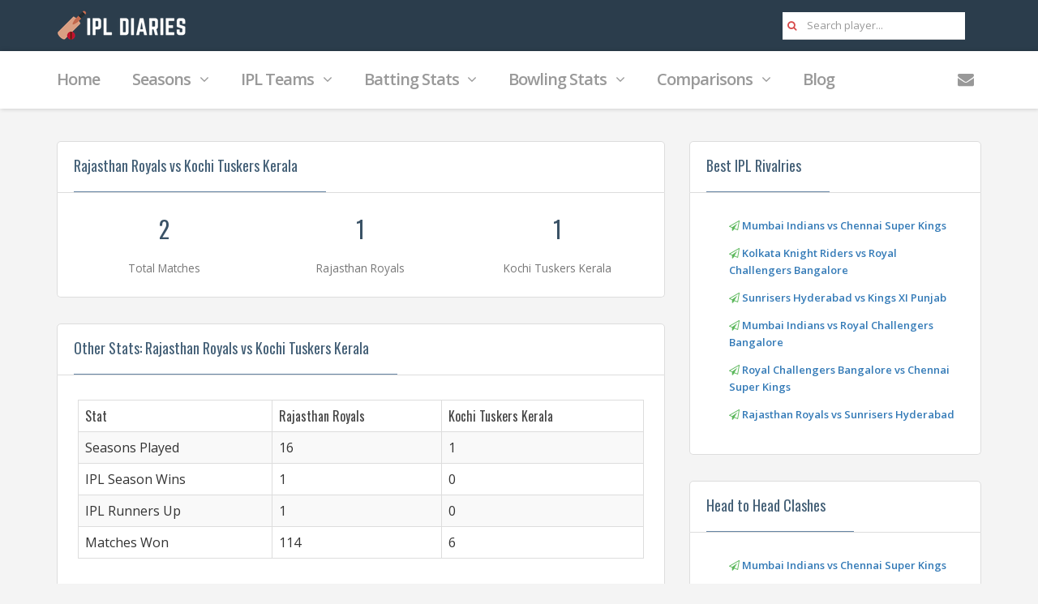

--- FILE ---
content_type: text/html; charset=utf-8
request_url: https://ipldiaries.com/ipl-head-to-head/rajasthan-royals-vs-kochi-tuskers-kerala
body_size: 10444
content:
<!DOCTYPE html>
<!--[if lt IE 7]>      <html class="no-js lt-ie9 lt-ie8 lt-ie7"> <![endif]-->
<!--[if IE 7]>         <html class="no-js lt-ie9 lt-ie8"> <![endif]-->
<!--[if IE 8]>         <html class="no-js lt-ie9"> <![endif]-->
<!--[if gt IE 8]><!--> <html lang="en" class="no-js"> <!--<![endif]-->
<head>
  <title>IPL Diaries - Rajasthan Royals vs Kochi Tuskers Kerala</title>

  <meta charset="utf-8">
  <meta name="viewport" content="width=device-width, initial-scale=1.0">
  <meta name="description" content="IPL Diaries - Rajasthan Royals vs Kochi Tuskers Kerala Matches, Season Wins, Details">
  <meta name="author" content="">

    <!-- FB TAGS -->
  <meta property="og:image" content="https://ipldiaries.com/static/ipl_diaries_logo.png">
  <meta property="og:url" content="https://ipldiaries.com/ipl-head-to-head/rajasthan-royals-vs-kochi-tuskers-kerala">
  <meta property="og:description" content="IPL Diaries - Rajasthan Royals vs Kochi Tuskers Kerala Matches, Season Wins, Details">
  <meta property="og:title" content="IPL Diaries - Rajasthan Royals vs Kochi Tuskers Kerala">
  <meta property="og:site_name" content="IPL Diaries" />
  <meta property="og:type" content="article" />
  <!-- FB TAGS END -->
  <!-- Twitter Tags -->
  <meta name="twitter:card" content="summary_large_image">
  <meta name="twitter:site" content="@ipldiaries">
  <meta name="twitter:url" content="https://ipldiaries.com/ipl-head-to-head/rajasthan-royals-vs-kochi-tuskers-kerala">
  <meta name="twitter:title" content="IPL Diaries - Rajasthan Royals vs Kochi Tuskers Kerala">
  <meta name="twitter:description" content="IPL Diaries - Rajasthan Royals vs Kochi Tuskers Kerala Matches, Season Wins, Details">
  <meta name="twitter:image" content="https://ipldiaries.com/static/ipl_diaries_logo.png">
  <!-- End Twitter Tags -->
  <!-- ✅ Canonical URL Tag -->
  <link rel="canonical" href="https://ipldiaries.com/ipl-head-to-head/rajasthan-royals-vs-kochi-tuskers-kerala" />
  <!-- Google Font -->
  <link rel="stylesheet" href="https://fonts.googleapis.com/css?family=Open+Sans:400,400italic,600,600italic,800,800italic">
  <link rel="stylesheet" href="https://fonts.googleapis.com/css?family=Oswald:400,300,700">

  <!-- Font Awesome CSS -->
  <link rel="stylesheet" href="/static/bower_components/fontawesome/css/font-awesome.min.css">

  <!-- Bootstrap CSS -->
  <link rel="stylesheet" href="/static/bower_components/bootstrap/dist/css/bootstrap.min.css">

  <!-- Bower CSS -->
  <link rel="stylesheet" href="/static/bower_components/datatables-plugins/integration/bootstrap/3/dataTables.bootstrap.css">

  <!-- App CSS -->
  <link rel="stylesheet" href="/static/css/mvpready-admin.css">

  <!-- Favicon -->
  <link rel="shortcut icon" href="/static/favicon.ico">

  <!-- HTML5 shim and Respond.js IE8 support of HTML5 elements and media queries -->
  <!--[if lt IE 9]>
  <script src="//oss.maxcdn.com/html5shiv/3.7.2/html5shiv.min.js"></script>
  <script src="//oss.maxcdn.com/respond/1.4.2/respond.min.js"></script>
  <![endif]-->

  <!-- Global site tag (gtag.js) - Google Analytics -->
  <!-- Google tag (gtag.js) -->
  <script async src="https://www.googletagmanager.com/gtag/js?id=G-HV59QMNE29"></script>
  <script>
    window.dataLayer = window.dataLayer || [];
    function gtag(){dataLayer.push(arguments);}
    gtag('js', new Date());

    gtag('config', 'G-HV59QMNE29');
  </script>

  <script type="text/javascript" src="https://www.google.com/jsapi"></script>
  <script type="text/javascript">
      google.load("visualization", "1", {packages:["corechart"]});
  </script>
  
  <!-- Google Ads Start -->
  <script data-ad-client="ca-pub-5169009970431185" async src="https://pagead2.googlesyndication.com/pagead/js/adsbygoogle.js"></script>
  <!-- Google Ads End -->
</head>

<body class="layout-fixed  ">

<div id="wrapper">

    <header class="navbar" role="banner">

    <div class="container">

      <div class="navbar-header">
        <a href="/" class="logo">
            <img src="/static/img/big_logo.png" alt="">
          </a>
      </div> <!-- /.navbar-header -->
      <form class="mainnav-form" style="margin-right:20px" method="GET" action="/players">
          <input class="form-control typeahead twitter-typeahead input-md mainnav-search-query" data-provide="typeahead" placeholder="Search player..." type="text" name="name">
          <button class="btn btn-sm mainnav-form-btn"><i class="fa fa-search"></i></button>
        </form>
    </div> <!-- /.container -->

  </header>


  <div class="mainnav ">

    <div class="container">

      <a class="mainnav-toggle" data-toggle="collapse" data-target=".mainnav-collapse">
        <span class="sr-only">Toggle navigation</span>
        <i class="fa fa-bars"></i>
      </a>

      <nav class="collapse mainnav-collapse" role="navigation">



        <ul class="mainnav-menu">

          <li>
            <a href="/">
               Home
            </a>
          </li>
          <li class="dropdown">
            <a class="dropdown-toggle" data-toggle="dropdown" data-hover="dropdown">
                Seasons
                <i class="mainnav-caret"></i>
            </a>

            <ul class="dropdown-menu" role="menu">

              <li>
                <a href="/ipl-seasons/2025" >
                  <i class="fa fa-calendar"></i>
                  IPL Season 2025
                </a>
              </li>
              
              <li>
                <a href="/ipl-seasons/2024" >
                  <i class="fa fa-calendar"></i>
                  IPL Season 2024
                </a>
              </li>

              <li>
                <a href="/ipl-seasons/2023" >
                  <i class="fa fa-calendar"></i>
                  IPL Season 2023
                </a>
              </li>

              <li>
                <a href="/ipl-seasons/2022" >
                  <i class="fa fa-calendar"></i>
                  IPL Season 2022
                </a>
              </li>
              
              <li>
                <a href="/ipl-seasons/2021" >
                  <i class="fa fa-calendar"></i>
                  IPL Season 2021
                </a>
              </li>

              <li>
                <a href="/ipl-seasons/2020" >
                  <i class="fa fa-calendar"></i>
                  IPL Season 2020
                </a>
              </li>

              <li>
                <a href="/ipl-seasons/2019" >
                  <i class="fa fa-calendar"></i>
                  IPL Season 2019
                </a>
              </li>

              <li>
                <a href="/ipl-seasons/2018" >
                  <i class="fa fa-calendar"></i>
                  IPL Season 2018
                </a>
              </li>

              <li class="">
                <a href="/ipl-seasons/2017" >
                  <i class="fa fa-calendar"></i>
                  IPL Season 2017
                </a>
              </li>

              <li class="">
                <a href="/ipl-seasons/2016" >
                  <i class="fa fa-calendar"></i>
                  IPL Season 2016
                </a>
              </li>

              <li class="">
                <a href="/ipl-seasons/2015" >
                  <i class="fa fa-calendar"></i>
                  IPL Season 2015
                </a>
              </li>

              <li class="">
                <a href="/ipl-seasons/2014" >
                  <i class="fa fa-calendar"></i>
                  IPL Season 2014
                </a>
              </li>

              <li class="">
                <a href="/ipl-seasons/2013" >
                  <i class="fa fa-calendar"></i>
                  IPL Season 2013
                </a>
              </li>

              <li class="">
                <a href="/ipl-seasons/2012" >
                  <i class="fa fa-calendar"></i>
                  IPL Season 2012
                </a>
              </li>

              <li class="">
                <a href="/ipl-seasons/2011" >
                  <i class="fa fa-calendar"></i>
                  IPL Season 2011
                </a>
              </li>

              <li class="">
                <a href="/ipl-seasons/2010" >
                  <i class="fa fa-calendar"></i>
                  IPL Season 2010
                </a>
              </li>


              <li class="">
                <a href="/ipl-seasons/2009" >
                  <i class="fa fa-calendar"></i>
                  IPL Season 2009
                </a>
              </li>

              <li class="">
                <a href="/ipl-seasons/2008" >
                  <i class="fa fa-calendar"></i>
                  IPL Season 2008
                </a>
              </li>
            </ul>
          </li>

          <li class="dropdown">
            <a class="dropdown-toggle" data-toggle="dropdown" data-hover="dropdown">
                IPL Teams
                <i class="mainnav-caret"></i>
            </a>

            <ul class="dropdown-menu" role="menu">
               <li class="">
                <a href="/team/mumbai-indians" >
                  <i class="fa fa-arrow-circle-right"></i>
                  Mumbai Indians
                </a>
              </li>

              <li class="">
                <a href="/team/chennai-super-kings" >
                  <i class="fa fa-arrow-circle-right"></i>
                  Chennai Super Kings
                </a>
              </li>

              <li class="">
                <a href="/team/kolkata-knight-riders" >
                  <i class="fa fa-arrow-circle-right"></i>
                  Kolkata Knight Riders
                </a>
              </li>

              <li class="">
                <a href="/team/royal-challengers-bengaluru" >
                  <i class="fa fa-arrow-circle-right"></i>
                  Royal Challengers Bengaluru
                </a>
              </li>

              <li class="">
                <a href="/team/punjab-kings" >
                  <i class="fa fa-arrow-circle-right"></i>
                  Punjab Kings
                </a>
              </li>

              <li class="">
                <a href="/team/rajasthan-royals" >
                  <i class="fa fa-arrow-circle-right"></i>
                  Rajasthan Royals
                </a>
              </li>

              <li class="">
                <a href="/team/delhi-capitals" >
                  <i class="fa fa-arrow-circle-right"></i>
                  Delhi Capitals
                </a>
              </li>

              <li class="">
                <a href="/team/sunrisers-hyderabad" >
                  <i class="fa fa-arrow-circle-right"></i>
                  Sunrisers Hyderabad
                </a>
              </li>

              <li class="">
                <a href="/team/lucknow-super-giants" >
                  <i class="fa fa-arrow-circle-right"></i>
                  Lucknow Super Giants
                </a>
              </li>

              <li class="">
                <a href="/team/gujarat-titans" >
                  <i class="fa fa-arrow-circle-right"></i>
                  Gujarat Titans
                </a>
              </li>
              
              <li class="">
               <a href="/team/rising-pune-supergiant" >
                  <i class="fa fa-arrow-circle-right"></i>
                  Rising Pune Supergiant
                </a>
              </li>

              <li class="">
                <a href="/team/pune-warriors" >
                  <i class="fa fa-arrow-circle-right"></i>
                  Pune Warriors
                </a>
              </li>
              <li class="">
                <a href="/team/kochi-tuskers-kerala" >
                  <i class="fa fa-arrow-circle-right"></i>
                  Kochi Tuskers Kerala
                </a>
              </li>
            </ul>
          </li>

          <li class="dropdown">
            <a class="dropdown-toggle" data-toggle="dropdown" data-hover="dropdown">
                Batting Stats
                <i class="mainnav-caret"></i>
            </a>

            <ul class="dropdown-menu" role="menu">
               <li class="">
                <a href="/ipl-batting-stats/most-runs" >
                  <i class="fa fa-line-chart"></i>
                  Most Runs
                </a>
               </li>

               <li class="">
                <a href="/ipl-batting-stats/highest-strike-rate" >
                  <i class="fa fa-line-chart"></i>
                  Highest Strike Rate
                </a>
               </li>

               <li class="">
                <a href="/ipl-batting-stats/highest-score" >
                  <i class="fa fa-line-chart"></i>
                  Highest Score in Innings
                </a>
               </li>

               <li class="">
                <a href="/ipl-batting-stats/most-centuries" >
                  <i class="fa fa-line-chart"></i>
                  Most Centuries (100's)
                </a>
               </li>

              <li class="">
                <a href="/ipl-batting-stats/most-fifties" >
                  <i class="fa fa-line-chart"></i>
                  Most Fifties (50's)
                </a>
               </li>

               <li class="">
                <a href="/ipl-batting-stats/most-fours" >
                  <i class="fa fa-line-chart"></i>
                  Most Fours
                </a>
               </li>

               <li class="">
                <a href="/ipl-batting-stats/most-sixes" >
                  <i class="fa fa-line-chart"></i>
                  Most Sixes
                </a>
               </li>

               <li class="">
                <a href="/ipl-batting-stats/most-balls-faced" >
                  <i class="fa fa-line-chart"></i>
                  Most Balls Faced
                </a>
               </li>

            </ul>
          </li>

          <li class="dropdown">
            <a class="dropdown-toggle" data-toggle="dropdown" data-hover="dropdown">
                Bowling Stats
                <i class="mainnav-caret"></i>
            </a>

            <ul class="dropdown-menu" role="menu">
               <li class="">
                <a href="/ipl-bowling-stats/most-wickets" >
                  <i class="fa fa-bar-chart"></i>
                  Most Wickets
                </a>
               </li>

               <li class="">
                <a href="/ipl-bowling-stats/best-economy" >
                  <i class="fa fa-bar-chart"></i>
                  Best Economy
                </a>
               </li>

               <li class="">
                <a href="/ipl-bowling-stats/best-strike-rate" >
                  <i class="fa fa-bar-chart"></i>
                  Best Strike Rate
                </a>
               </li>

               <li class="">
                <a href="/ipl-bowling-stats/most-three-wickets" >
                  <i class="fa fa-bar-chart"></i>
                  Most Three Wickets
                </a>
               </li>

               <li class="">
                <a href="/ipl-bowling-stats/most-four-wickets" >
                  <i class="fa fa-bar-chart"></i>
                  Most Four Wickets
                </a>
               </li>

               <li class="">
                <a href="/ipl-bowling-stats/most-five-wickets" >
                  <i class="fa fa-bar-chart"></i>
                  Most Five Wickets
                </a>
               </li>

            </ul>
          </li>

          <li class="dropdown">
            <a class="dropdown-toggle" data-toggle="dropdown" data-hover="dropdown">
                Comparisons
                <i class="mainnav-caret"></i>
            </a>

            <ul class="dropdown-menu" role="menu">
               <li class="">
                <a href="/player-comparison/batsman-vs-batsman" >
                  <i class="fa fa-users"></i>
                  Batsman vs Batsman
                </a>
               </li>

               <li class="">
                <a href="/player-comparison/bowler-vs-bowler" >
                  <i class="fa fa-users"></i>
                  Bowler vs Bowler
                </a>
               </li>

            </ul>
          </li>

          <li>
            <a href="/blog" target="_blank">
                Blog
            </a>
          </li>

          <li class="navbar-right">
            <a href="/contact" target="_blank">
                
               <i class="fa fa-envelope navbar-notification-icon"></i>
            </a>
          </li>

          


        </ul>

      </nav>

    </div> <!-- /.container -->

  </div> <!-- /.mainnav -->


  <div class="content-page">

    <div class="content">

    <div class="container">

      <div class="row">

        <div class="col-sm-7 col-md-8">

          <div class="portlet portlet-boxed">

            <div class="portlet-header">
              <h1 class="portlet-title">
                Rajasthan Royals vs Kochi Tuskers Kerala
              </h1>
            </div> <!-- /.portlet-header -->

            <div class="portlet-body">

              <div class="row">

                <div class="col-md-4 col-xs-12 text-center">
                  <div>
                    <h3>2</h3>
                    <small class="text-muted">Total Matches</small>
                  </div>
                </div> <!-- /.col -->

                <div class="col-md-4 col-xs-12 text-center">
                  <div>
                    <h3>1</h3>
                    <small class="text-muted">Rajasthan Royals</small>
                  </div>
                </div> <!-- /.col -->

                <div class="col-md-4 col-xs-12 text-center">
                  <div>
                    <h3>1</h3>
                    <small class="text-muted">Kochi Tuskers Kerala</small>
                  </div>
                </div> <!-- /.col -->

              </div> <!-- /.row -->

            </div> <!-- /.portlet-body -->

          </div> <!-- /.portlet -->

           

          <div class="row">

              <div class="col-md-12">

              <div class="portlet portlet-boxed">

                <div class="portlet portlet-boxed">
                <div class="portlet-header">
                  <h4 class="portlet-title">
                    Other Stats: Rajasthan Royals vs Kochi Tuskers Kerala
                  </h4>
                </div> <!-- /.portlet-header -->

                <div class="portlet-body">
                  <div class="table-responsive">
                  <table class="table table-striped table-bordered table-hover responsive"
                  data-global-search="true"
                  data-length-change="false"
                  data-info="false"
                  id=""
                  >
                    <thead>
                      <tr>
                        <th >Stat</th>
                        <th data-sortable="true">Rajasthan Royals </th>
                        <th data-sortable="true">Kochi Tuskers Kerala</th>
                      </tr>
                    </thead>
                    <tbody>
                        <tr>
                          <td>Seasons Played</td>
                          <td>16</td>
                          <td>1</td>
                        </tr>
                        <tr>
                          <td>IPL Season Wins</td>
                          <td>1</td>
                          <td>0</td>
                        </tr>
                        <tr>
                          <td>IPL Runners Up</td>
                          <td>1</td>
                          <td>0</td>
                        </tr>
                        <tr>
                          <td>Matches Won</td>
                          <td>114</td>
                          <td>6</td>
                        </tr>
                    </tbody>
                  </table>
                  </div>

                  </div> <!-- /.portlet-body -->

               </div> <!-- /.portlet -->

              </div>

              </div> <!-- /.portlet -->

            </div> <!-- /.col -->

          
            <div class="row">

            <div class="col-md-12">

              <div class="portlet portlet-boxed">

                <div class="portlet portlet-boxed">
            <div class="portlet-header">
              <h4 class="portlet-title">
                All Matches: Rajasthan Royals vs Kochi Tuskers Kerala
              </h4>
            </div> <!-- /.portlet-header -->

            <div class="portlet-body">
              <div class="table-responsive">
              <table class="table table-striped table-bordered table-hover"
              data-global-search="true"
              data-length-change="false"
              data-info="false"
              id="win_details"
              >
                <thead>
                  <tr>
                    <th data-sortable="true">Date</th>
                    <th data-sortable="true">Team 1</th>
                    <th data-sortable="true">Team 2</th>
                    <th data-sortable="true">Winner</th>
                    <th data-sortable="true">Win By</th>
                    <th data-sortable="true">Venue</th>
                    <th data-sortable="true">Player of Match</th>

                  </tr>
                </thead>
                <tbody>
                  
                    <tr >
                      <td>May 15, 2011</td>
                      <td>Kochi Tuskers Kerala</td>
                      <td>Rajasthan Royals</td>
                      <td>Kochi Tuskers Kerala</td>
                      <td>8 wickets</td>
                       <td>Holkar Cricket Stadium</td>
                       <td>BJ Hodge</td>
                    </tr>
                  
                    <tr >
                      <td>April 24, 2011</td>
                      <td>Rajasthan Royals</td>
                      <td>Kochi Tuskers Kerala</td>
                      <td>Rajasthan Royals</td>
                      <td>8 wickets</td>
                       <td>Sawai Mansingh Stadium</td>
                       <td>SK Warne</td>
                    </tr>
                  
                </tbody>
              </table>
              </div>

            </div> <!-- /.portlet-body -->

          </div> <!-- /.portlet -->

              </div>

              </div> <!-- /.portlet -->

            </div> <!-- /.col -->
          
        </div> <!-- /.col -->

        <div class="col-sm-5 col-md-4">
          <div class="portlet portlet-boxed">
  <div class="portlet-header">
    <h4 class="portlet-title">
      Best IPL Rivalries
    </h4>
  </div>
  <!-- /.portlet-header -->
  <div class="portlet-body">
    <ul class="icons-list text-md">
      <li>
        <a href="/ipl-head-to-head/mumbai-indians-vs-chennai-super-kings" target="_blank">
        <i class="icon-li fa fa-send-o text-success"></i>
        <strong class="semibold">Mumbai Indians vs Chennai Super Kings</strong>
        </a>
      </li>
      <li>
        <a href="/ipl-head-to-head/kolkata-knight-riders-vs-royal-challengers-bangalore" target="_blank">
        <i class="icon-li fa fa-send-o text-success"></i>
        <strong class="semibold">Kolkata Knight Riders vs Royal Challengers Bangalore</strong>
        </a>
      </li>
      <li>
        <a href="/ipl-head-to-head/sunrisers-hyderabad-vs-kings-xi-punjab" target="_blank">
        <i class="icon-li fa fa-send-o text-success"></i>
        <strong class="semibold">Sunrisers Hyderabad vs Kings XI Punjab</strong>
        </a>
      </li>
      <li>
        <a href="/ipl-head-to-head/mumbai-indians-vs-royal-challengers-bangalore" target="_blank">
        <i class="icon-li fa fa-send-o text-success"></i>
        <strong class="semibold">Mumbai Indians vs Royal Challengers Bangalore</strong>
        </a>
      </li>
      <li>
        <a href="/ipl-head-to-head/royal-challengers-bangalore-vs-chennai-super-kings" target="_blank">
        <i class="icon-li fa fa-send-o text-success"></i>
        <strong class="semibold">Royal Challengers Bangalore vs Chennai Super Kings</strong>
        </a>
      </li>
      <li>
        <a href="/ipl-head-to-head/rajasthan-royals-vs-sunrisers-hyderabad" target="_blank">
        <i class="icon-li fa fa-send-o text-success"></i>
        <strong class="semibold">Rajasthan Royals vs Sunrisers Hyderabad</strong>
        </a>
      </li>
    </ul>
  </div>
  <!-- /.portlet-body -->
</div>

<div class="portlet portlet-boxed">
  <div class="portlet-header">
    <h4 class="portlet-title">
      Head to Head Clashes
    </h4>
  </div>
  <!-- /.portlet-header -->
  <div class="portlet-body">
    <ul class="icons-list text-md">
      <li>
        <a href="/ipl-head-to-head/mumbai-indians-vs-chennai-super-kings" target="_blank">
        <i class="icon-li fa fa-send-o text-success"></i>
        <strong class="semibold">Mumbai Indians vs Chennai Super Kings</strong>
        </a>
      </li>
      <li>
        <a href="/ipl-head-to-head/royal-challengers-bangalore-vs-mumbai-indians" target="_blank">
        <i class="icon-li fa fa-send-o text-success"></i>
        <strong class="semibold">Royal Challengers Bangalore vs Mumbai Indians</strong>
        </a>
      </li>
      <li>
        <a href="/ipl-head-to-head/kolkata-knight-riders-vs-mumbai-indians" target="_blank">
        <i class="icon-li fa fa-send-o text-success"></i>
        <strong class="semibold">Kolkata Knight Riders vs Mumbai Indians</strong>
        </a>
      </li>
      <li>
        <a href="/ipl-head-to-head/kings-xi-punjab-vs-kolkata-knight-riders" target="_blank">
        <i class="icon-li fa fa-send-o text-success"></i>
        <strong class="semibold">Kings XI Punjab vs Kolkata Knight Riders</strong>
        </a>
      </li>
      <li>
        <a href="/ipl-head-to-head/royal-challengers-bangalore-vs-kolkata-knight-riders" target="_blank">
        <i class="icon-li fa fa-send-o text-success"></i>
        <strong class="semibold">Royal Challengers Bangalore vs Kolkata Knight Riders</strong>
        </a>
      </li>
      <li>
        <a href="/ipl-head-to-head/royal-challengers-bangalore-vs-kings-xi-punjab" target="_blank">
        <i class="icon-li fa fa-send-o text-success"></i>
        <strong class="semibold">Royal Challengers Bangalore vs Kings XI Punjab</strong>
        </a>
      </li>
      <li>
        <a href="/ipl-head-to-head/kings-xi-punjab-vs-mumbai-indians" target="_blank">
        <i class="icon-li fa fa-send-o text-success"></i>
        <strong class="semibold">Kings XI Punjab vs Mumbai Indians</strong>
        </a>
      </li>
      <li>
        <a href="/ipl-head-to-head/royal-challengers-bangalore-vs-chennai-super-kings" target="_blank">
        <i class="icon-li fa fa-send-o text-success"></i>
        <strong class="semibold">Royal Challengers Bangalore vs Chennai Super Kings</strong>
        </a>
      </li>
      <li>
        <a href="/ipl-head-to-head/kings-xi-punjab-vs-delhi-daredevils" target="_blank">
        <i class="icon-li fa fa-send-o text-success"></i>
        <strong class="semibold">Kings XI Punjab vs Delhi Daredevils</strong>
        </a>
      </li>
      <li>
        <a href="/ipl-head-to-head/mumbai-indians-vs-delhi-daredevils" target="_blank">
        <i class="icon-li fa fa-send-o text-success"></i>
        <strong class="semibold">Mumbai Indians vs Delhi Daredevils</strong>
        </a>
      </li>
      <li>
        <a href="/ipl-head-to-head/kolkata-knight-riders-vs-delhi-daredevils" target="_blank">
        <i class="icon-li fa fa-send-o text-success"></i>
        <strong class="semibold">Kolkata Knight Riders vs Delhi Daredevils</strong>
        </a>
      </li>
      <li>
        <a href="/ipl-head-to-head/chennai-super-kings-vs-kings-xi-punjab" target="_blank">
        <i class="icon-li fa fa-send-o text-success"></i>
        <strong class="semibold">Chennai Super Kings vs Kings XI Punjab</strong>
        </a>
      </li>
      <li>
        <a href="/ipl-head-to-head/chennai-super-kings-vs-rajasthan-royals" target="_blank">
        <i class="icon-li fa fa-send-o text-success"></i>
        <strong class="semibold">Chennai Super Kings vs Rajasthan Royals</strong>
        </a>
      </li>
      <li>
        <a href="/ipl-head-to-head/delhi-daredevils-vs-royal-challengers-bangalore" target="_blank">
        <i class="icon-li fa fa-send-o text-success"></i>
        <strong class="semibold">Delhi Daredevils vs Royal Challengers Bangalore</strong>
        </a>
      </li>
      <li>
        <a href="/ipl-head-to-head/kolkata-knight-riders-vs-rajasthan-royals" target="_blank">
        <i class="icon-li fa fa-send-o text-success"></i>
        <strong class="semibold">Kolkata Knight Riders vs Rajasthan Royals</strong>
        </a>
      </li>
      <li>
        <a href="/ipl-head-to-head/royal-challengers-bangalore-vs-rajasthan-royals" target="_blank">
        <i class="icon-li fa fa-send-o text-success"></i>
        <strong class="semibold">Royal Challengers Bangalore vs Rajasthan Royals</strong>
        </a>
      </li>
      <li>
        <a href="/ipl-head-to-head/chennai-super-kings-vs-kolkata-knight-riders" target="_blank">
        <i class="icon-li fa fa-send-o text-success"></i>
        <strong class="semibold">Chennai Super Kings vs Kolkata Knight Riders</strong>
        </a>
      </li>
      <li>
        <a href="/ipl-head-to-head/rajasthan-royals-vs-mumbai-indians" target="_blank">
        <i class="icon-li fa fa-send-o text-success"></i>
        <strong class="semibold">Rajasthan Royals vs Mumbai Indians</strong>
        </a>
      </li>
      <li>
        <a href="/ipl-head-to-head/kings-xi-punjab-vs-rajasthan-royals" target="_blank">
        <i class="icon-li fa fa-send-o text-success"></i>
        <strong class="semibold">Kings XI Punjab vs Rajasthan Royals</strong>
        </a>
      </li>
      <li>
        <a href="/ipl-head-to-head/delhi-daredevils-vs-chennai-super-kings" target="_blank">
        <i class="icon-li fa fa-send-o text-success"></i>
        <strong class="semibold">Delhi Daredevils vs Chennai Super Kings</strong>
        </a>
      </li>
      <li>
        <a href="/ipl-head-to-head/delhi-daredevils-vs-rajasthan-royals" target="_blank">
        <i class="icon-li fa fa-send-o text-success"></i>
        <strong class="semibold">Delhi Daredevils vs Rajasthan Royals</strong>
        </a>
      </li>
      <li>
        <a href="/ipl-head-to-head/kolkata-knight-riders-vs-sunrisers-hyderabad" target="_blank">
        <i class="icon-li fa fa-send-o text-success"></i>
        <strong class="semibold">Kolkata Knight Riders vs Sunrisers Hyderabad</strong>
        </a>
      </li>
      <li>
        <a href="/ipl-head-to-head/sunrisers-hyderabad-vs-royal-challengers-bangalore" target="_blank">
        <i class="icon-li fa fa-send-o text-success"></i>
        <strong class="semibold">Sunrisers Hyderabad vs Royal Challengers Bangalore</strong>
        </a>
      </li>
      <li>
        <a href="/ipl-head-to-head/sunrisers-hyderabad-vs-mumbai-indians" target="_blank">
        <i class="icon-li fa fa-send-o text-success"></i>
        <strong class="semibold">Sunrisers Hyderabad vs Mumbai Indians</strong>
        </a>
      </li>
      <li>
        <a href="/ipl-head-to-head/sunrisers-hyderabad-vs-kings-xi-punjab" target="_blank">
        <i class="icon-li fa fa-send-o text-success"></i>
        <strong class="semibold">Sunrisers Hyderabad vs Kings XI Punjab</strong>
        </a>
      </li>
      <li>
        <a href="/ipl-head-to-head/chennai-super-kings-vs-sunrisers-hyderabad" target="_blank">
        <i class="icon-li fa fa-send-o text-success"></i>
        <strong class="semibold">Chennai Super Kings vs Sunrisers Hyderabad</strong>
        </a>
      </li>
      <li>
        <a href="/ipl-head-to-head/delhi-daredevils-vs-sunrisers-hyderabad" target="_blank">
        <i class="icon-li fa fa-send-o text-success"></i>
        <strong class="semibold">Delhi Daredevils vs Sunrisers Hyderabad</strong>
        </a>
      </li>
      <li>
        <a href="/ipl-head-to-head/rajasthan-royals-vs-sunrisers-hyderabad" target="_blank">
        <i class="icon-li fa fa-send-o text-success"></i>
        <strong class="semibold">Rajasthan Royals vs Sunrisers Hyderabad</strong>
        </a>
      </li>
    </ul>
  </div>
  <!-- /.portlet-body -->
</div>
        </div> <!-- /.col -->

      </div> <!-- /.row -->

    </div> <!-- /.container -->

    </div> <!-- .content -->

  </div> <!-- /.content-page -->

</div> <!-- /#wrapper -->

<!-- Bootstrap core JavaScript
================================================== -->
<!-- Bootstrap core JavaScript
================================================== -->
<!-- Core JS -->
<script src="/static/bower_components/jquery/dist/jquery.js"></script>
<script src="/static/bower_components/bootstrap/dist/js/bootstrap.min.js"></script>
<script src="/static/bower_components/slimscroll/jquery.slimscroll.js"></script>

<!-- Plugin JS -->
<script src="/static/bower_components/flot/excanvas.min.js"></script>
<script src="/static/bower_components/datatables/media/js/jquery.dataTables.min.js"></script>
<script src="/static/bower_components/datatables-plugins/integration/bootstrap/3/dataTables.bootstrap.js"></script>
<script src="/static/bower_components/datatables-helper/js/datatables-helper.js"></script>

<!-- App JS -->
<script src="/static/global/js/mvpready-core.js"></script>
<script src="/static/global/js/mvpready-helpers.js"></script>
<script src="/static/js/mvpready-admin.js"></script>

<script type="text/javascript" charset="utf8" src="https://cdnjs.cloudflare.com/ajax/libs/twitter-bootstrap/3.3.7/js/bootstrap.min.js"></script>
<script type="text/javascript" charset="utf8" src="https://cdnjs.cloudflare.com/ajax/libs/bootstrap-3-typeahead/4.0.2/bootstrap3-typeahead.min.js"></script>


<script type="application/ld+json">
  {
    "@context": "http://schema.org",
    "@type": "Organization",
    "name": "IPL Diaries",
    "url": "https://ipldiaries.com",
    "address": "",
    "sameAs": [
      "https://www.facebook.com/ipldiaries",
      "https://twitter.com/ipldiaries"
    ]
  }
</script>



<script>
  $(document).ready(function() {
    $('#win_details').DataTable({
        "order": [[0, "desc"]]
    } );

    var data = ['A Ashish Reddy', 'A Chandila', 'A Kamboj', 'A Mhatre', 'A R Bawane', 'A Raghuvanshi', 'A Singh', 'A T Rayudu', 'A Uniyal', 'A V Choudhary', 'AA Bilakhia', 'AA Chavan', 'AA Jhunjhunwala', 'AA Kulkarni', 'AA Noffke', 'Aaron Finch', 'Aavesh Khan', 'AB de Villiers', 'Abdul Basith', 'Abdul Samad', 'Abdur Razzak', 'Abhijeet Tomar', 'Abhimanyu Mithun', 'Abhinav Manohar', 'Abhinav Mukund', 'Abhishek Nayar', 'Abhishek Raut', 'Abhishek Sharma', 'Abishek Porel', 'Abrar Kazi', 'Abu Nechim Ahmed', 'AC Blizzard', 'AC Thomas', 'AD Mascarenhas', 'Adam Gilchrist', 'Adam Milne', 'Adam Voges', 'Adam Zampa', 'Adil Rashid', 'Aditya Tare', 'Adrian Barath', 'AG Murtaza', 'Aiden Markram', 'Ajantha Mendis', 'Ajinkya Rahane', 'Ajit Agarkar', 'Akash Chopra', 'Akash Deep', 'Akash Madhwal', 'Akash Singh', 'Akeal Hosein', 'Akila Dananjaya', 'Aksh Deep Nath', 'Akshath Reddy', 'Albie Morkel', 'Alex Carey', 'Alex Hales', 'Alzarri Joseph', 'AM Salvi', 'Aman Hakim Khan', 'Amit Mishra', 'Amit Paunikar', 'Anand Rajan', 'Anderson Cummins', 'Andre Nel', 'Andre Russell', 'Andrew Flintoff', 'Andrew McDonald', 'Andrew Symonds', 'Andrew Tye', 'Angelo Mathews', 'Aniket Verma', 'Anil Kumble', 'Anirudh Singh', 'Ankit Rajpoot', 'Ankit Sharma', 'Ankit Soni', 'Anmolpreet Singh', 'Anrich Nortje', 'Anuj Rawat', 'Anukul Roy', 'Anureet Singh', 'Anustup Majumdar', 'AP Dole', 'Arindam Ghosh', 'Arjun Tendulkar', 'Arshad Khan', 'Arshdeep Singh', 'Arvind Sreenath', 'AS Yadav', 'Asadulla Khan', 'Ashish Nehra', 'Ashok Menaria', 'Ashoke Dinda', 'Ashton Turner', 'Ashutosh Sharma', 'Ashwani Kumar', 'Asif K M', 'Atharva Taide', 'Axar Patel', 'Ayush Badoni', 'Azhar Mahmood', 'Azmatullah Omarzai', 'B Akhil', 'B Chipli', 'B Geeves', 'B Indrajith', 'B Sai Sudharsan', 'B Sumanth', 'Barinder Singh Sran', 'Basil Thampi', 'Ben Cutting', 'Ben Dunk', 'Ben Hilfenhaus', 'Ben Laughlin', 'Ben Stokes', 'Beuran Hendricks', 'Bhargav Bhatt', 'Bhuvneshwar Kumar', 'Billy Stanlake', 'Biplab Samantaray', 'Bipul Sharma', 'BJ Rohrer', 'BMAJ Mendis', 'BR Sharath', 'Brad Haddin', 'Brad Hogg', 'Bradley Hodge', 'Brendon McCullum', 'Brett Lee', 'C Ganapathy', 'C Madan', 'C Nanda', 'Callum Ferguson', 'Cameron Green', 'Cameron White', 'Carlos Brathwaite', 'Chamara Kapugedera', 'Chamara Silva', 'Chaminda Vaas', 'Charl Langeveldt', 'Chetan Sakariya', 'Cheteshwar Pujara', 'Chidhambaram Gautam', 'Chris Gayle', 'Chris Green', 'Chris Jordan', 'Chris Lynn', 'Chris Morris', 'Chris Woakes', 'Clinton McKay', 'Colin de Grandhomme', 'Colin Ingram', 'Colin Munro', 'Corbin Bosch', 'Corey Anderson', 'Craig Overton', 'D B Ravi Teja', 'D du Preez', 'D G Nalkande', 'D H Yagnik', 'D J Muthuswamy', 'D Jansen', 'D Kalyankrishna', 'D L Chahar', 'D Salunkhe', 'Dale Steyn', 'Damien Martyn', 'Daniel Christian', 'Daniel Sams', 'Daniel Vettori', 'Daren Sammy', 'Darren Bravo', 'Darren Lehmann', 'Daryl Mitchell', 'Dasun Shanaka', 'David Miller', 'David Warner', 'David Wiese', 'Dawid Malan', 'Debabrata Das', 'Deepak Jagbir Hooda', 'Devdutt Padikkal', 'Devon Conway', 'Dewald Brevis', 'Dhawal Kulkarni', 'Dhruv Chand Jurel', 'Dhruv Shorey', 'Dilhara Fernando', 'Dinesh Karthik', 'DJ Harris', 'DJ Hussey', 'DJ Jacobs', 'DJ Thornely', 'DJ Willey', 'Donovan Ferreira', 'Doug Bollinger', 'Douglas Bracewell', 'DP Nannes', 'DP Vijaykumar', 'DS Rathi', 'DT Patil', 'Dushmantha Chameera', 'Dwaine Pretorius', 'Dwayne Bravo', 'Dwayne Smith', 'E Lewis', 'E Malinga', 'Eklavya Dwivedi', 'Eoin Morgan', 'F Behardien', 'F Y Fazal', 'Fabian Allen', 'Faf du Plessis', 'Farveez Maharoof', 'Fazalhaq Farooqi', 'Fidel Edwards', 'Gagandeep Singh', 'Gautam Gambhir', 'George Bailey', 'Gerald Coetzee', 'GHS Garton', 'Glenn Maxwell', 'Glenn McGrath', 'Glenn Phillips', 'Gowtham K', 'GR Napier', 'Graeme Smith', 'Gulbadeen Naib', 'Gurinder Sandhu', 'Gurkeerat Singh', 'Gurnoor Brar', 'H Das', 'H Sharma', 'H V Patel', 'Hanuma Vihari', 'Harbhajan Singh', 'Hardik Pandya', 'Hardus Viljoen', 'Harmeet Singh', 'Harmeet Singh Bansal', 'Harpreet Brar', 'Harpreet Singh Bhatia', 'Harsh Dubey', 'Harshit Rana', 'Hashim Amla', 'HC Brook', 'Heinrich Klaasen', 'Herschelle Gibbs', 'HF Gurney', 'Himmat Singh', 'HKSR Kaluhalamulla', 'HR Shokeen', 'I Malhotra', 'I R Jaggi', 'I Udana', 'Imran Tahir', 'IQBAL ABDULLA', 'Irfan Pathan', 'Ish Sodhi', 'Ishan Kishan', 'Ishan Porel', 'Ishant Sharma', 'Ishwar Chandra Pandey', 'J Arunkumar', 'J M Sharma', 'J Syed Mohammad', 'J Theron', 'Jacob Oram', 'Jacques Kallis', 'Jake Fraser-McGurk', 'Jalaj S Saxena', 'James Faulkner', 'James Franklin', 'James Neesham', 'James Pattinson', 'Jaskaran Singh Buttar', 'Jason Behrendorff', 'Jason Holder', 'Jason Roy', 'Jasprit Bumrah', 'Jayant Yadav', 'Jaydev Unadkat', 'JB Little', 'Jean-Paul Duminy', 'Jerome Taylor', 'Jesse Ryder', 'JG Bethell', 'Jhye Richardson', 'JJ van der Wath', 'Joe Denly', 'Joe Root', 'Jofra Archer', 'Joginder Sharma', 'Johan Botha', 'John Hastings', 'Jonny Bairstow', 'Jos Buttler', 'Josh Hazlewood', 'Josh Inglis', 'Josh Philippe', 'JPR Scantlebury-Searles', 'JR Hopes', 'Junior Dala', 'Justin Kemp', 'K B Arun Karthick', 'K C Cariappa', 'K Goel', 'K H Pandya', 'K L Rahul', 'K M Jadhav', 'K Nithish Kumar Reddy', 'K S Bharat', 'K Santokie', 'K Yadav', 'KA Pollard', 'Kagiso Rabada', 'KAMLESH NAGARKOTI', 'Kamran Akmal', 'Kamran Khan', 'Kane Richardson', 'Kane Williamson', 'Karan Sharma', 'Karanveer Singh', 'Karim Janat', 'Kartik Tyagi', 'Karun Nair', 'Kedar Devdhar', 'Keemo Paul', 'Kemar Roach', 'Keshav Maharaj', 'Kevin Pietersen', 'KK Cooper', 'KP Appanna', 'Krishna Kant Upadhyay', 'KS Rathore', 'Kuldeep Sen', 'Kuldeep Singh Yadav', 'Kulwant Khejroliya', 'Kumar Kartikeya Singh', 'Kumar Kushagra', 'Kumar Sangakkara', 'Kusal Mendis', 'Kusal Perera', 'Kwena Maphaka', 'Kyle Abbott', 'Kyle Jamieson', 'Kyle Mayers', 'L Ablish', 'L I Meriwala', 'L Ratan Shukla', 'L Wood', 'LA Carseldine', 'LA Pomersbach', 'Lakshmipathy Balaji', 'Lalit Yadav', 'Lasith Malinga', 'LB Williams', 'Lendl Simmons', 'Liam Livingstone', 'Liam Plunkett', 'Liton Das', 'LJ Wright', 'Lockie Ferguson', 'Luke Ronchi', 'Lungi Ngidi', 'M Ashwin', 'M C Juneja', 'M K Lomror', 'M Klinger', 'M Pathirana', 'M Prasidh Krishna', 'M S Dhoni', 'M Shahrukh Khan', 'M Siddharth', 'M Theekshana', 'M Tiwari', 'MA Khote', 'Mahela Jayawardene', 'Mahesh Rawat', 'Makhaya Ntini', 'Manan Vohra', 'Mandeep Singh', 'Manish Pandey', 'Manoj Bhandage', 'Manoj Tiwary', 'Manpreet Singh Grewal', 'Marchant de Lange', 'Marco Jansen', 'Marcus Stoinis', 'Mark Boucher', 'Mark Wood', 'Marlon Samuels', 'Martin Guptill', 'Mashrafe Mortaza', 'Matt Short', 'Matthew Breetzke', 'Matthew Hayden', 'Matthew Henry', 'Matthew Wade', 'Mayank Agarwal', 'Mayank Dagar', 'Mayank Markande', 'MB Parmar', 'MD Mishra', 'MG Bracewell', 'Michael Clarke', 'Michael Hussey', 'Michael Neser', 'Midhun S', 'Misbah-ul-Haq', 'Mitchell Johnson', 'Mitchell Marsh', 'Mitchell McClenaghan', 'Mitchell Santner', 'Mitchell Starc', 'Mithun Manhas', 'MJ Lumb', 'MJ Owen', 'MJ Suthar', 'MN van Wyk', 'Moeen Ali', 'Mohammad Ashraful', 'Mohammad Asif', 'Mohammad Hafeez', 'Mohammad Kaif', 'Mohammad Nabi', 'Mohammed Shami', 'Mohammed Siraj', 'Mohit Rathee', 'Mohit Sharma', 'Mohsin Khan', 'Moises Henriques', 'Monu Kumar', 'Morne Morkel', 'MP Yadav', 'MS Bisla', 'MS Washington Sundar', 'Mujeeb Ur Rahman', 'Mukesh Choudhary', 'Mukesh Kumar', 'Munaf Patel', 'Murali Kartik', 'Murali Vijay', 'Musheer Khan', 'Mustafizur Rahman', 'Muttiah Muralitharan', 'N Burger', 'N Jagadeesan', 'N R SAINI', 'N S Naik', 'N Thushara', 'N Wadhera', 'Naman Dhir', 'Naman Ojha', 'Nathan Coulter-Nile', 'Nathan Ellis', 'Nathu Singh', 'Navdeep Saini', 'Naveen-ul-Haq', 'ND Doshi', 'Nicholas Pooran', 'Nicolas Maddinson', 'Nitish Rana', 'NJ Rimmington', 'NK Patel', 'NL McCullum', 'Noor Ahmad', 'Nuwan Kulasekara', 'Nuwan Zoysa', 'O Thomas', 'OC McCoy', 'OF Smith', 'Owais Shah', 'P Amarnath', 'P Dharmani', 'P H Solanki', 'P K Dogra', 'P Parameswaran', 'P R Shah', 'P S Chopra', 'P Sahu', 'Pankaj Singh', 'Parthiv Patel', 'Parvez Rasool', 'Parvinder Awana', 'Paul Collingwood', 'Pawan Negi', 'Pawan Suyal', 'PBB Rajapaksa', 'PC Valthaty', 'Peter Handscomb', 'Philip Salt', 'PHKD Mendis', 'Piyush Chawla', 'PM Sarvesh Kumar', 'Prabhsimran Singh', 'Pradeep Sangwan', 'Pragyan Ojha', 'Prasanth Padmanabhan', 'Praveen Kumar', 'Pravin Dubey', 'Pravin V Tambe', 'Prayas Ray Barman', 'Prerak Mankad', 'Prince Yadav', 'Prithvi Raj Yarra', 'Prithvi Shaw', 'Priyam Garg', 'Priyansh Arya', 'PVSN Raju', 'Quinton de Kock', 'R A Tripathi', 'R D Chahar', 'R D Gaikwad', 'R Goyal', 'R K Bishnoi', 'R K Tewatia', 'R Minz', 'R Ninan', 'R P Singh', 'R Powell', 'R R Dhawan', 'R Sai Kishore', 'R Sanjay Yadav', 'R Sathish', 'R Sharma', 'R Shepherd', 'R Shreyas Gopal', 'RA Bawa', 'RA Shaikh', 'Rachin Ravindra', 'Rahmanullah Gurbaz', 'Rahul Dravid', 'Rahul Shukla', 'Raiphi Vincent Gomez', 'Rajat Bhatia', 'Rajat Patidar', 'Rajvardhan Hangargekar', 'Ramandeep Singh', 'Ramesh Powar', 'Ramnaresh Sarwan', 'Rashid Khan', 'Rasikh Salam', 'Rassie van der Dussen', 'Ravi Ashwin', 'Ravi Bishnoi', 'Ravi Bopara', 'Ravi Rampaul', 'Ravindra Jadeja', 'Ray Price', 'RE Levi', 'Richard Gleeson', 'Ricky Bhui', 'Ricky Ponting', 'Rilee Rossouw', 'Riley Meredith', 'Rinku Singh', 'Ripal Patel', 'Rishabh Pant', 'Riyan Parag', 'RJW Topley', 'RN ten Doeschate', 'Rob Quiney', 'Robin Peterson', 'Roelof van der Merwe', 'Rohan Raje', 'Rohit Sharma', 'Ronit More', 'Ross Taylor', 'RR Bhatkal', 'RR Bose', 'RS Gavaskar', 'RS Sodhi', 'RV Pawar', 'RV Uthappa', 'Ryan Harris', 'Ryan McLaren', 'Ryan Rickelton', 'S Anirudha', 'S Badree', 'S D Lad', 'S Joseph', 'S K K Ahmed', 'S Kaushik', 'S N Khan', 'S Narwal', 'S Rana', 'S S Mundhe', 'S Sandeep Warrier', 'S Sohal', 'S Sreesanth', 'S Sriram', 'S Tyagi', 'S Vidyut', 'SA Yadav', 'Sachin Baby', 'Sachin Tendulkar', 'Sachithra Senanayake', 'Salman Butt', 'Sam Billings', 'Sam Curran', 'Sameer Rizvi', 'Sanath Jayasuriya', 'Sandeep Lamichhane', 'Sandeep Sharma', 'Sanjay Bangar', 'Sanju Samson', 'Sanvir Singh', 'Sarbjeet Ladda', 'Saurabh Tiwary', 'Saurav Chauhan', 'SC Kuggeleijn', 'Scott Boland', 'Scott Styris', 'Sean Abbott', 'Sediqullah Atal', 'SH Johnson', 'Shadab Jakati', 'Shahbaz Ahmed', 'Shahbaz Nadeem', 'Shahid Afridi', 'Shai Hope', 'Shakib Al Hasan', 'Shams Mulani', 'Shane Bond', 'Shane Warne', 'Shane Watson', 'Shardul Thakur', 'Shashank Singh', 'Shaun Marsh', 'Shaun Pollock', 'Shaun Tait', 'Sheldon Cottrell', 'Sheldon Jackson', 'Sherfane Rutherford', 'Shikhar Dhawan', 'Shimron Hetmeyer', 'Shivam Dube', 'Shivam Mavi', 'Shivam Sharma', 'Shivam Singh', 'Shivnarine Chanderpaul', 'Shoaib Ahmed', 'Shoaib Akhtar', 'Shoaib Malik', 'Shreevats Goswami', 'Shreyas Iyer', 'Shrikant Wagh', 'Shubham Agrawal', 'Shubham Dubey', 'Shubman Gill', 'Siddharth Chitnis', 'Siddharth Kaul', 'Sikandar Raza', 'Simarjeet Singh', 'Simon Katich', 'SJ Srivastava', 'SK Rasheed', 'SK Trivedi', 'SM Harwood', 'Sohail Tanvir', 'Sourav Ganguly', 'SS Sarkar', 'SS Shaikh', 'SSB Magala', 'Stephen Fleming', 'Steven Smith', 'Stuart Binny', 'Subramaniam Badrinath', 'Suchith J', 'Sumit Kumar', 'Sunil Joshi', 'Sunil Narine', 'Sunny Gupta', 'Sunny Singh', 'Suresh Raina', 'Suryansh Shedge', 'Suyash S Prabhudessai', 'Suyash Sharma', 'Swapnil A Asnodkar', 'Swapnil K Singh', 'T Henderson', 'T Kohler-Cadmore', 'T Mishra', 'Tabraiz Shamsi', 'Tanmay Srivastava', 'Tanush Kotian', 'Taruwar Kohli', 'Tatenda Taibu', 'Tejas Baroka', 'Thangarasu Natarajan', 'Thilan Thushara', 'Thisara Perera', 'Tilak Varma', 'Tillakaratne Dilshan', 'Tim David', 'Tim Paine', 'Tim Southee', 'TL Seifert', 'TL Suman', 'Tom Banton', 'Tom Curran', 'TP Sudhindra', 'TR Birt', 'Travis Head', 'Trent Boult', 'Tristan Stubbs', 'Tushar U Deshpande', 'Tymal Mills', 'UA Birla', 'Uday Kaul', 'Umar Gul', 'Umesh Yadav', 'Umran Malik', 'Unmukt Chand', 'Urvil Patel', 'Usman Khawaja', 'V Chakravarthy', 'V H Zol', 'V Kaverappa', 'V Nigam', 'V Puthur', 'V Suryavanshi', 'V V S Laxman', 'V Viyaskanth', 'Vaibhav G Arora', 'Varun Aaron', 'Veer Pratap Singh', 'Venkatesh Iyer', 'Vijay Shankar', 'Vijaykumar Vyshak', 'Vikram Singh', 'Vinay Kumar R', 'Virat Kohli', 'Virat Singh', 'Virender Sehwag', 'Vishnu Vinod', 'Vivrant Sharma', 'VS Malik', 'VS Yeligati', 'VY Mahesh', 'WA Mota', 'Wanindu Hasaranga', 'Wasim Jaffer', 'Wayne Parnell', 'Wiaan Mulder', 'Will Jacks', 'Wriddhiman Saha', 'X Thalaivan Sargunam', 'Xavier Bartlett', 'Y Gnaneswara Rao', 'Y Venugopal Rao', 'YA Abdulla', 'Yash Dayal', 'Yash Thakur', 'Yashasvi Bhupendra Jaiswal', 'Yashpal Singh', 'Yogesh Nagar', 'Younis Khan', 'Yudhvir Singh', 'Yusuf Pathan', 'Yuvraj Singh', 'Yuzvendra Chahal', 'YV Dhull', 'YV Takawale', 'Zaheer Khan', 'Zeeshan Ansari'];
	var $input = $(".typeahead");
	$input.typeahead({
	  source: data,
	  autoSelect: true,
	  updater : function(item) {
        this.$element[0].value = item;
        this.$element[0].form.submit();
        return
      }
	});
} );
</script>





</body>
</html>

--- FILE ---
content_type: text/html; charset=utf-8
request_url: https://www.google.com/recaptcha/api2/aframe
body_size: 152
content:
<!DOCTYPE HTML><html><head><meta http-equiv="content-type" content="text/html; charset=UTF-8"></head><body><script nonce="3ek-yz-fFq8gWh4Wyp_n8g">/** Anti-fraud and anti-abuse applications only. See google.com/recaptcha */ try{var clients={'sodar':'https://pagead2.googlesyndication.com/pagead/sodar?'};window.addEventListener("message",function(a){try{if(a.source===window.parent){var b=JSON.parse(a.data);var c=clients[b['id']];if(c){var d=document.createElement('img');d.src=c+b['params']+'&rc='+(localStorage.getItem("rc::a")?sessionStorage.getItem("rc::b"):"");window.document.body.appendChild(d);sessionStorage.setItem("rc::e",parseInt(sessionStorage.getItem("rc::e")||0)+1);localStorage.setItem("rc::h",'1762751946913');}}}catch(b){}});window.parent.postMessage("_grecaptcha_ready", "*");}catch(b){}</script></body></html>

--- FILE ---
content_type: text/css
request_url: https://ipldiaries.com/static/css/mvpready-admin.css
body_size: 14427
content:
/* ========================================================
*
* MVP Ready - Lightweight & Responsive Admin Template
*
* =========================================================
*
* File: mvpready-admin.css, mvpready-admin-*.css
* Theme Version: 3.0.0
* Bootstrap Version: 3.3.6
* Author: Jumpstart Themes
* Website: http://jumpstartthemes.com
*
* ====================================================== */
body {
  padding: 0;
  margin: 0;
  font-family: 'Open Sans', 'Trebuchet MS', arial, sans-serif;
  font-size: 16px;
}
table th,
table td {
  font-size: 16px !important;
}

p {
  line-height: 1.7em;
}
h1,
h2,
h3,
h4,
h5,
h6,
.h1,
.h2,
.h3,
.h4,
.h5,
.h6 {
  margin-top: 0;
  margin-bottom: .75em;
  color: #3a5266;
  font-family: 'Oswald', 'Trebuchet MS', 'Open Sans', arial, sans-serif;
}
label {
  font-weight: 600;
}
.semibold {
  font-weight: 600;
}
h1 {
  font-size: 36px;
}
h2 {
  font-size: 32px;
}
h3 {
  font-size: 28px;
}
h4 {
  font-size: 24px;
}
h5 {
  font-size: 20px;
}
h6 {
  font-size: 16px;
}
.input-group-addon {
  font-size: 13px;
}
.text-primary {
  color: #d74b4b;
}
a.text-primary:hover,
a.text-primary:focus {
  color: #c42b2b;
}
.text-secondary {
  color: #6685a4;
}
a.text-secondary:hover,
a.text-secondary:focus {
  color: #516c87;
}
.text-tertiary {
  color: #afafaf;
}
a.text-tertiary:hover,
a.text-tertiary:focus {
  color: #969696;
}
.text-success {
  color: #5cb85c;
}
a.text-success:hover,
a.text-success:focus {
  color: #449d44;
}
.text-warning {
  color: #f0ad4e;
}
a.text-warning:hover,
a.text-warning:focus {
  color: #ec971f;
}
.text-danger {
  color: #d9534f;
}
a.text-danger:hover,
a.text-danger:focus {
  color: #c9302c;
}
.text-info {
  color: #5bc0de;
}
a.text-info:hover,
a.text-info:focus {
  color: #31b0d5;
}
.text-sm {
  font-size: 11px;
}
.text-md {
  font-size: 13px;
}
.text-lg {
  font-size: 18px;
}
.text-xl {
  font-size: 24px;
}
.text-semi-bold,
.text-semibold {
  font-weight: 600;
}
.text-bold {
  font-weight: 800;
}
.bg-primary {
  color: #fff;
  background: #d74b4b;
}
.bg-secondary {
  color: #fff;
  background: #6685a4;
}
.bg-tertiary {
  color: #fff;
  background: #bcbcbc;
}
.bg-success {
  color: #fff;
  background: #5cb85c;
}
.bg-warning {
  color: #fff;
  background: #f0ad4e;
}
.bg-danger {
  color: #fff;
  background: #d9534f;
}
.bg-info {
  color: #fff;
  background: #5bc0de;
}
.bg-default {
  color: #354b5e;
  background: #fff;
  border: 1px solid #ddd;
}
.btn-primary,
.btn-secondary,
.btn-tertiary,
.btn-facebook,
.btn-twitter {
  text-shadow: 0 -1px 0 rgba(0, 0, 0, 0.2);
  box-shadow: inset 0 1px 0 rgba(255, 255, 255, 0.15), 0 1px 1px rgba(0, 0, 0, 0.075);
}
.btn-primary:active,
.btn-secondary:active,
.btn-tertiary:active,
.btn-facebook:active,
.btn-twitter:active,
.btn-primary.active,
.btn-secondary.active,
.btn-tertiary.active,
.btn-facebook.active,
.btn-twitter.active {
  box-shadow: inset 0 3px 5px rgba(0, 0, 0, 0.125);
}
.btn-primary {
  color: #ffffff;
  background-color: #d74b4b;
  border-color: #cc2d2d;
}
.btn-primary:focus,
.btn-primary.focus {
  color: #ffffff;
  background-color: #c42b2b;
  border-color: #641616;
}
.btn-primary:hover {
  color: #ffffff;
  background-color: #c42b2b;
  border-color: #9a2222;
}
.btn-primary:active,
.btn-primary.active,
.open > .dropdown-toggle.btn-primary {
  color: #ffffff;
  background-color: #c42b2b;
  border-color: #9a2222;
}
.btn-primary:active:hover,
.btn-primary.active:hover,
.open > .dropdown-toggle.btn-primary:hover,
.btn-primary:active:focus,
.btn-primary.active:focus,
.open > .dropdown-toggle.btn-primary:focus,
.btn-primary:active.focus,
.btn-primary.active.focus,
.open > .dropdown-toggle.btn-primary.focus {
  color: #ffffff;
  background-color: #a62525;
  border-color: #641616;
}
.btn-primary:active,
.btn-primary.active,
.open > .dropdown-toggle.btn-primary {
  background-image: none;
}
.btn-primary.disabled:hover,
.btn-primary[disabled]:hover,
fieldset[disabled] .btn-primary:hover,
.btn-primary.disabled:focus,
.btn-primary[disabled]:focus,
fieldset[disabled] .btn-primary:focus,
.btn-primary.disabled.focus,
.btn-primary[disabled].focus,
fieldset[disabled] .btn-primary.focus {
  background-color: #d74b4b;
  border-color: #cc2d2d;
}
.btn-primary .badge {
  color: #d74b4b;
  background-color: #ffffff;
}
.btn-secondary {
  color: #ffffff;
  background-color: #6685a4;
  border-color: #54718d;
}
.btn-secondary:focus,
.btn-secondary.focus {
  color: #ffffff;
  background-color: #516c87;
  border-color: #25313e;
}
.btn-secondary:hover {
  color: #ffffff;
  background-color: #516c87;
  border-color: #3d5267;
}
.btn-secondary:active,
.btn-secondary.active,
.open > .dropdown-toggle.btn-secondary {
  color: #ffffff;
  background-color: #516c87;
  border-color: #3d5267;
}
.btn-secondary:active:hover,
.btn-secondary.active:hover,
.open > .dropdown-toggle.btn-secondary:hover,
.btn-secondary:active:focus,
.btn-secondary.active:focus,
.open > .dropdown-toggle.btn-secondary:focus,
.btn-secondary:active.focus,
.btn-secondary.active.focus,
.open > .dropdown-toggle.btn-secondary.focus {
  color: #ffffff;
  background-color: #435a71;
  border-color: #25313e;
}
.btn-secondary:active,
.btn-secondary.active,
.open > .dropdown-toggle.btn-secondary {
  background-image: none;
}
.btn-secondary.disabled:hover,
.btn-secondary[disabled]:hover,
fieldset[disabled] .btn-secondary:hover,
.btn-secondary.disabled:focus,
.btn-secondary[disabled]:focus,
fieldset[disabled] .btn-secondary:focus,
.btn-secondary.disabled.focus,
.btn-secondary[disabled].focus,
fieldset[disabled] .btn-secondary.focus {
  background-color: #6685a4;
  border-color: #54718d;
}
.btn-secondary .badge {
  color: #6685a4;
  background-color: #ffffff;
}
.btn-tertiary {
  color: #ffffff;
  background-color: #bcbcbc;
  border-color: #a8a8a8;
}
.btn-tertiary:focus,
.btn-tertiary.focus {
  color: #ffffff;
  background-color: #a3a3a3;
  border-color: #686868;
}
.btn-tertiary:hover {
  color: #ffffff;
  background-color: #a3a3a3;
  border-color: #898989;
}
.btn-tertiary:active,
.btn-tertiary.active,
.open > .dropdown-toggle.btn-tertiary {
  color: #ffffff;
  background-color: #a3a3a3;
  border-color: #898989;
}
.btn-tertiary:active:hover,
.btn-tertiary.active:hover,
.open > .dropdown-toggle.btn-tertiary:hover,
.btn-tertiary:active:focus,
.btn-tertiary.active:focus,
.open > .dropdown-toggle.btn-tertiary:focus,
.btn-tertiary:active.focus,
.btn-tertiary.active.focus,
.open > .dropdown-toggle.btn-tertiary.focus {
  color: #ffffff;
  background-color: #919191;
  border-color: #686868;
}
.btn-tertiary:active,
.btn-tertiary.active,
.open > .dropdown-toggle.btn-tertiary {
  background-image: none;
}
.btn-tertiary.disabled:hover,
.btn-tertiary[disabled]:hover,
fieldset[disabled] .btn-tertiary:hover,
.btn-tertiary.disabled:focus,
.btn-tertiary[disabled]:focus,
fieldset[disabled] .btn-tertiary:focus,
.btn-tertiary.disabled.focus,
.btn-tertiary[disabled].focus,
fieldset[disabled] .btn-tertiary.focus {
  background-color: #bcbcbc;
  border-color: #a8a8a8;
}
.btn-tertiary .badge {
  color: #bcbcbc;
  background-color: #ffffff;
}
.btn-inverse {
  color: #ffffff;
  background-color: #354b5e;
  border-color: #263644;
}
.btn-inverse:focus,
.btn-inverse.focus {
  color: #ffffff;
  background-color: #23313d;
  border-color: #000000;
}
.btn-inverse:hover {
  color: #ffffff;
  background-color: #23313d;
  border-color: #10171d;
}
.btn-inverse:active,
.btn-inverse.active,
.open > .dropdown-toggle.btn-inverse {
  color: #ffffff;
  background-color: #23313d;
  border-color: #10171d;
}
.btn-inverse:active:hover,
.btn-inverse.active:hover,
.open > .dropdown-toggle.btn-inverse:hover,
.btn-inverse:active:focus,
.btn-inverse.active:focus,
.open > .dropdown-toggle.btn-inverse:focus,
.btn-inverse:active.focus,
.btn-inverse.active.focus,
.open > .dropdown-toggle.btn-inverse.focus {
  color: #ffffff;
  background-color: #161f27;
  border-color: #000000;
}
.btn-inverse:active,
.btn-inverse.active,
.open > .dropdown-toggle.btn-inverse {
  background-image: none;
}
.btn-inverse.disabled:hover,
.btn-inverse[disabled]:hover,
fieldset[disabled] .btn-inverse:hover,
.btn-inverse.disabled:focus,
.btn-inverse[disabled]:focus,
fieldset[disabled] .btn-inverse:focus,
.btn-inverse.disabled.focus,
.btn-inverse[disabled].focus,
fieldset[disabled] .btn-inverse.focus {
  background-color: #354b5e;
  border-color: #263644;
}
.btn-inverse .badge {
  color: #354b5e;
  background-color: #ffffff;
}
.btn-facebook {
  color: #ffffff;
  background-color: #3b5998;
  border-color: #30487b;
}
.btn-facebook:focus,
.btn-facebook.focus {
  color: #ffffff;
  background-color: #2d4373;
  border-color: #0c121f;
}
.btn-facebook:hover {
  color: #ffffff;
  background-color: #2d4373;
  border-color: #1e2e4f;
}
.btn-facebook:active,
.btn-facebook.active,
.open > .dropdown-toggle.btn-facebook {
  color: #ffffff;
  background-color: #2d4373;
  border-color: #1e2e4f;
}
.btn-facebook:active:hover,
.btn-facebook.active:hover,
.open > .dropdown-toggle.btn-facebook:hover,
.btn-facebook:active:focus,
.btn-facebook.active:focus,
.open > .dropdown-toggle.btn-facebook:focus,
.btn-facebook:active.focus,
.btn-facebook.active.focus,
.open > .dropdown-toggle.btn-facebook.focus {
  color: #ffffff;
  background-color: #23345a;
  border-color: #0c121f;
}
.btn-facebook:active,
.btn-facebook.active,
.open > .dropdown-toggle.btn-facebook {
  background-image: none;
}
.btn-facebook.disabled:hover,
.btn-facebook[disabled]:hover,
fieldset[disabled] .btn-facebook:hover,
.btn-facebook.disabled:focus,
.btn-facebook[disabled]:focus,
fieldset[disabled] .btn-facebook:focus,
.btn-facebook.disabled.focus,
.btn-facebook[disabled].focus,
fieldset[disabled] .btn-facebook.focus {
  background-color: #3b5998;
  border-color: #30487b;
}
.btn-facebook .badge {
  color: #3b5998;
  background-color: #ffffff;
}
.btn-twitter {
  color: #ffffff;
  background-color: #00acee;
  border-color: #008fc5;
}
.btn-twitter:focus,
.btn-twitter.focus {
  color: #ffffff;
  background-color: #0087bb;
  border-color: #003246;
}
.btn-twitter:hover {
  color: #ffffff;
  background-color: #0087bb;
  border-color: #006288;
}
.btn-twitter:active,
.btn-twitter.active,
.open > .dropdown-toggle.btn-twitter {
  color: #ffffff;
  background-color: #0087bb;
  border-color: #006288;
}
.btn-twitter:active:hover,
.btn-twitter.active:hover,
.open > .dropdown-toggle.btn-twitter:hover,
.btn-twitter:active:focus,
.btn-twitter.active:focus,
.open > .dropdown-toggle.btn-twitter:focus,
.btn-twitter:active.focus,
.btn-twitter.active.focus,
.open > .dropdown-toggle.btn-twitter.focus {
  color: #ffffff;
  background-color: #006d97;
  border-color: #003246;
}
.btn-twitter:active,
.btn-twitter.active,
.open > .dropdown-toggle.btn-twitter {
  background-image: none;
}
.btn-twitter.disabled:hover,
.btn-twitter[disabled]:hover,
fieldset[disabled] .btn-twitter:hover,
.btn-twitter.disabled:focus,
.btn-twitter[disabled]:focus,
fieldset[disabled] .btn-twitter:focus,
.btn-twitter.disabled.focus,
.btn-twitter[disabled].focus,
fieldset[disabled] .btn-twitter.focus {
  background-color: #00acee;
  border-color: #008fc5;
}
.btn-twitter .badge {
  color: #00acee;
  background-color: #ffffff;
}
.btn-transparent {
  color: #ffffff;
  background-color: transparent;
  border-color: #ffffff;
  border-width: 2px;
}
.btn-transparent:focus,
.btn-transparent.focus {
  color: #ffffff;
  background-color: rgba(0, 0, 0, 0);
  border-color: #bfbfbf;
}
.btn-transparent:hover {
  color: #ffffff;
  background-color: rgba(0, 0, 0, 0);
  border-color: #e0e0e0;
}
.btn-transparent:active,
.btn-transparent.active,
.open > .dropdown-toggle.btn-transparent {
  color: #ffffff;
  background-color: rgba(0, 0, 0, 0);
  border-color: #e0e0e0;
}
.btn-transparent:active:hover,
.btn-transparent.active:hover,
.open > .dropdown-toggle.btn-transparent:hover,
.btn-transparent:active:focus,
.btn-transparent.active:focus,
.open > .dropdown-toggle.btn-transparent:focus,
.btn-transparent:active.focus,
.btn-transparent.active.focus,
.open > .dropdown-toggle.btn-transparent.focus {
  color: #ffffff;
  background-color: rgba(0, 0, 0, 0);
  border-color: #bfbfbf;
}
.btn-transparent:active,
.btn-transparent.active,
.open > .dropdown-toggle.btn-transparent {
  background-image: none;
}
.btn-transparent.disabled:hover,
.btn-transparent[disabled]:hover,
fieldset[disabled] .btn-transparent:hover,
.btn-transparent.disabled:focus,
.btn-transparent[disabled]:focus,
fieldset[disabled] .btn-transparent:focus,
.btn-transparent.disabled.focus,
.btn-transparent[disabled].focus,
fieldset[disabled] .btn-transparent.focus {
  background-color: transparent;
  border-color: #ffffff;
}
.btn-transparent .badge {
  color: transparent;
  background-color: #ffffff;
}
.btn-transparent:hover {
  background: rgba(0, 0, 0, 0.1);
}
.btn-jumbo {
  padding: 13px 20px;
  font-size: 22px;
  line-height: 1.33;
  border-radius: 6px;
}
.badge {
  font-weight: 600;
}
.badge-primary {
  background-color: #d74b4b;
  color: #ffffff;
}
.badge-secondary {
  background-color: #6685a4;
  color: #ffffff;
}
.badge-tertiary {
  background-color: #bcbcbc;
  color: #ffffff;
}
.label {
  font-weight: 600;
}
.label-primary {
  background-color: #d74b4b;
  color: #ffffff;
}
.label-secondary {
  background-color: #6685a4;
  color: #ffffff;
}
.label-tertiary {
  background-color: #bcbcbc;
  color: #ffffff;
}
.progress {
  background-color: #f5f5f5;
}
.progress-bar-primary {
  background-color: #d74b4b;
}
.progress-bar-secondary {
  background-color: #6685a4;
}
.progress-bar-tertiary {
  background-color: #bcbcbc;
}
.progress-sm {
  height: 12px;
}
.progress-lg {
  height: 28px;
}
.popover-title {
  font-size: 15px;
}
.popover-content {
  font-family: 'Open Sans', 'Trebuchet MS', arial, sans-serif;
  font-size: 13px;
}
.alert {
  text-shadow: 1px 1px 1px rgba(0, 0, 0, 0.2);
}
.alert strong {
  font-weight: 600;
}
.alert-success {
  background-color: #5cb85c;
  border-color: #5cb85c;
  color: #ffffff;
}
.alert-success hr {
  border-top-color: #4cae4c;
}
.alert-success .alert-link {
  color: #e6e6e6;
}
.alert-info {
  background-color: #5bc0de;
  border-color: #5bc0de;
  color: #ffffff;
}
.alert-info hr {
  border-top-color: #46b8da;
}
.alert-info .alert-link {
  color: #e6e6e6;
}
.alert-warning {
  background-color: #f0ad4e;
  border-color: #f0ad4e;
  color: #ffffff;
}
.alert-warning hr {
  border-top-color: #eea236;
}
.alert-warning .alert-link {
  color: #e6e6e6;
}
.alert-danger {
  background-color: #d9534f;
  border-color: #d9534f;
  color: #ffffff;
}
.alert-danger hr {
  border-top-color: #d43f3a;
}
.alert-danger .alert-link {
  color: #e6e6e6;
}
.form-group {
  margin-bottom: 20px;
}
.form-control {
  padding: 6px 12px;
  font-size: 13px;
  box-shadow: none;
  border-radius: 3px;
}
.control-label {
  font-weight: 600;
}
.checkbox,
.radio {
  margin-bottom: 15px;
}
.checkbox-inline,
.radio-inline {
  margin-right: 20px;
  margin-bottom: 20px;
}
.radio-inline + .radio-inline,
.checkbox-inline + .checkbox-inline {
  margin-left: 0;
}
.checkbox-right,
.radio-right {
  padding-right: 30px;
}
.checkbox-right label,
.radio-right label,
.checkbox-right .checkbox-inline,
.radio-right .checkbox-inline,
.checkbox-right .radio-inline,
.radio-right .radio-inline {
  padding-left: 0;
}
.checkbox-right input,
.radio-right input {
  position: absolute;
  left: auto;
  right: 0;
}
.checkbox-right.checkbox-inline,
.radio-right.checkbox-inline,
.checkbox-right.radio-inline,
.radio-right.radio-inline {
  padding-left: 0;
}
.checkbox-right .ui-icheck,
.radio-right .ui-icheck {
  position: absolute;
  top: 7px;
  right: -5px;
  left: auto;
}
.form-group .ui-slider {
  margin-top: 15px;
}
.form-horizontal .control-label {
  position: relative;
  top: 1px;
  text-align: right;
}
.input-group-btn:first-child > .btn,
.input-group-btn:first-child > .btn-group {
  z-index: 4;
  margin-right: -2px;
}
.input-group-btn:last-child > .btn,
.input-group-btn:last-child > .btn-group {
  z-index: 2;
  margin-left: -1px;
}
.has-feedback-left .form-control {
  padding-left: 34px;
}
.has-feedback-left .form-control-feedback {
  right: auto;
  left: 0;
}
.has-warning .checkbox,
.has-warning .checkbox-inline,
.has-warning .control-label,
.has-warning .help-block,
.has-warning .radio,
.has-warning .radio-inline,
.has-warning.checkbox label,
.has-warning.checkbox-inline label,
.has-warning.radio label,
.has-warning.radio-inline label {
  color: #ed9d2b;
}
.has-warning .form-control {
  border-color: #eea236;
}
.has-warning .form-control:focus {
  border-color: #eea236;
  box-shadow: inset 0 1px 1px rgba(0, 0, 0, 0.075), 0 0 6px #ec971f;
}
.has-warning .form-control-feedback {
  color: #ed9d2b;
}
.has-success .checkbox,
.has-success .checkbox-inline,
.has-success .control-label,
.has-success .help-block,
.has-success .radio,
.has-success .radio-inline,
.has-success.checkbox label,
.has-success.checkbox-inline label,
.has-success.radio label,
.has-success.radio-inline label {
  color: #48a648;
}
.has-success .form-control {
  border-color: #48a648;
}
.has-success .form-control:focus {
  border-color: #449d44;
  box-shadow: inset 0 1px 1px rgba(0, 0, 0, 0.075), 0 0 6px #449d44;
}
.has-success .form-control-feedback {
  color: #48a648;
}
.has-error .checkbox,
.has-error .checkbox-inline,
.has-error .control-label,
.has-error .help-block,
.has-error .radio,
.has-error .radio-inline,
.has-error.checkbox label,
.has-error.checkbox-inline label,
.has-error.radio label,
.has-error.radio-inline label {
  color: #d74945;
}
.has-error .form-control {
  border-color: #d74945;
}
.has-error .form-control:focus {
  border-color: #c9302c;
  box-shadow: inset 0 1px 1px rgba(0, 0, 0, 0.075), 0 0 6px #c9302c;
}
.has-error .form-control-feedback {
  color: #d23430;
}
.btn-primary .caret,
.btn-secondary .caret,
.btn-tertiary .caret,
.btn-facebook .caret,
.btn-twitter .caret {
  border-top-color: #fff;
}
.dropup .btn-primary .caret,
.dropup .btn-secondary .caret,
.dropup .btn-tertiary .caret,
.dropup .btn-facebook .caret,
.dropup .btn-twitter .caret {
  border-bottom-color: #fff;
}
.dropdown-menu > li {
  margin-right: .5em;
  margin-left: .5em;
}
.dropdown-menu > li > a {
  padding: 6px 12px;
  font-size: 13px;
  outline: none;
  border-top-right-radius: 4px;
  border-top-left-radius: 4px;
  border-bottom-right-radius: 4px;
  border-bottom-left-radius: 4px;
}
.dropdown-menu > li > a:hover,
.dropdown-menu > li > a:focus {
  background-color: #ededed;
}
.dropdown-menu > .active > a,
.dropdown-menu > .active > a:hover,
.dropdown-menu > .active > a:focus {
  color: #444;
  background-color: #dbdbdb;
}
.dropdown-header {
  padding-right: 12px;
  padding-left: 12px;
  font-size: 11px;
  text-transform: uppercase;
}
.dropdown-icon {
  width: 16px;
  margin-right: 8px;
  color: #444;
  font-size: 15px;
  text-align: center;
}
.dropdown-submenu {
  position: relative;
}
.dropdown-submenu > .dropdown-menu {
  display: none;
  top: 0;
  left: 100%;
  margin-top: -6px;
  margin-left: -1px;
}
.dropdown-submenu:hover > .dropdown-menu {
  display: block;
}
.dropdown-submenu:hover > .dropdown-menu:before,
.dropdown-submenu:hover > .dropdown-menu:after {
  display: none;
}
.navbar .dropdown-submenu > .dropdown-menu,
.mainnav .dropdown-submenu > .dropdown-menu {
  display: block;
  margin-top: -6px;
  margin-left: 20px;
}
@media (min-width: 768px) {
  .navbar .dropdown-submenu > .dropdown-menu,
  .mainnav .dropdown-submenu > .dropdown-menu {
    display: none;
    margin-left: -1px;
  }
  .navbar .dropdown-submenu:hover > .dropdown-menu,
  .mainnav .dropdown-submenu:hover > .dropdown-menu {
    display: block;
  }
  .dropdown-submenu > a:after {
    content: "";
    display: block;
    float: right;
    width: 0;
    height: 0;
    margin-top: 5px;
    margin-right: -10px;
    border-color: transparent;
    border-style: solid;
    border-width: 5px 0 5px 5px;
    border-left-color: #cccccc;
  }
  .dropdown-submenu:hover > a:after {
    border-left-color: #d74b4b;
  }
}
.table > thead > tr > th,
.table > tfoot > tr > th {
  font-family: Oswald;
  font-size: 14px;
  font-weight: 500;
}
.table-bordered thead tr th,
.table-bordered tfoot tr th {
  color: #444;
  background-color: #fff;
  border-bottom-width: 1px;
  vertical-align: middle;
}
.pagination > li {
  display: inline-block;
  margin: 0 3px;
}
.pagination > li:first-child {
  margin-left: 0;
}
.pagination > li:last-child {
  margin-right: 0;
}
.pagination > li > a,
.pagination > li > span {
  color: #222222;
  background-color: transparent;
  border-color: #dddddd;
  border-top-right-radius: 4px;
  border-top-left-radius: 4px;
  border-bottom-right-radius: 4px;
  border-bottom-left-radius: 4px;
}
.pagination > li > a:hover,
.pagination > li > span:hover,
.pagination > li > a:focus,
.pagination > li > span:focus {
  color: #2a6496;
  background-color: #eeeeee;
  border-color: #dddddd;
}
.pagination > .active > a,
.pagination > .active > span,
.pagination > .active > a:hover,
.pagination > .active > span:hover,
.pagination > .active > a:focus,
.pagination > .active > span:focus {
  color: #ffffff;
  background-color: #d74b4b;
  border-color: #af2727;
  cursor: default;
}
.pager > li > a {
  color: #222;
}
.page-header {
  padding: 0;
  margin-top: 0;
  margin-bottom: 1.5em;
  border-bottom: none;
}
.page-header .page-title {
  margin-top: 0;
  margin-bottom: 8px;
}
.page-header .page-subtitle {
  color: #666;
}
.page-header .breadcrumb {
  padding-left: 0;
  margin-bottom: 0;
  background: transparent;
}
.tab-content.stacked-content > .tab-pane {
  padding-top: 0;
}
.tab-pane {
  position: relative;
}
.nav-tabs,
.nav-pills {
  margin-bottom: 1.5em;
}
.nav-tabs .fa-caret-down,
.nav-pills .fa-caret-down {
  margin-left: 3px;
}
.nav-pills.nav-stacked > li {
  margin-right: 0;
  margin-bottom: .5em;
}
.nav-pills.nav-stacked > li > a {
  padding: 10px 15px;
}
.nav-pills > li {
  margin-right: 6px;
}
.nav-pills > li > a {
  padding: 5px 12px;
  color: #444444;
  background-color: #eeeeee;
  border: 1px solid transparent;
}
.nav-pills > li > a:hover,
.nav-pills > li > a:focus {
  color: #444444;
  background-color: #e4e4e4;
  border-color: transparent;
}
.nav-pills > li.active > a,
.nav-pills > li.active > a:hover,
.nav-pills > li.active > a:focus {
  color: #ffffff;
  background-color: #d74b4b;
  border-color: transparent;
}
.nav-tabs > li > a {
  color: #444444;
  background-color: transparent;
}
.nav-tabs > li > a:hover,
.nav-tabs > li > a:focus {
  color: #444444;
  background-color: #eeeeee;
}
.nav-tabs > li.active > a,
.nav-tabs > li.active > a:hover,
.nav-tabs > li.active > a:focus {
  color: #d74b4b;
  background-color: #ffffff;
  font-weight: 600;
}
.nav .open > a,
.nav .open > a:hover,
.nav .open > a:focus {
  color: #444444;
  background-color: #eeeeee;
  border-color: #d74b4b;
}
.modal-backdrop {
  background-color: #ffffff;
}
.modal-backdrop.in {
  opacity: 0.65;
  filter: alpha(opacity=65);
}
.lt-ie9 .modal-content {
  border-color: #ccc;
}
.modal-styled .modal-header {
  color: #ffffff;
  background-color: #2b3d4c;
  border-top-right-radius: 5px;
  border-top-left-radius: 5px;
}
.modal-styled .modal-header .close {
  color: #7797b2;
  background-color: transparent;
  text-shadow: none;
  opacity: 1;
  filter: alpha(opacity=100);
}
.modal-styled .modal-header .close:hover {
  color: #ffffff;
  background-color: transparent;
}
.modal-styled .modal-title {
  color: #fff;
  font-weight: 300;
}
.modal-styled .modal-content {
  box-shadow: 2px 2px 5px rgba(0, 0, 0, 0.15);
}
.modal-styled .modal-footer {
  color: #555555;
  background-color: #f1f1f1;
  border-top-color: #dddddd;
  border-bottom-right-radius: 5px;
  border-bottom-left-radius: 5px;
}
.thumbnail-view {
  position: relative;
  display: inline-block;
  overflow: hidden;
  cursor: zoom-in;
}
.thumbnail-view img {
  max-width: 100%;
}
.thumbnail-view .thumbnail-view-hover {
  display: block;
  position: absolute;
  right: 0;
  z-index: 10;
  width: 100%;
  height: 100%;
  background: #111;
  background: rgba(0, 0, 0, 0.5);
  -webkit-transform: translateY(-100%);
  -moz-transform: translateY(-100%);
  -ms-transform: translateY(-100%);
  -o-transform: translateY(-100%);
  transition: all 0.25s ease-in-out;
}
.thumbnail-view .thumbnail-view-hover i,
.thumbnail-view .thumbnail-view-hover-lg i {
  display: block;
  position: absolute;
  left: 50%;
  top: 50%;
  width: 48px;
  height: 48px;
  margin-left: -24px;
  margin-top: -24px;
  color: #ddd;
  color: rgba(255, 255, 255, 0.6);
  font-size: 28px;
  line-height: 44px;
  text-align: center;
  background: transparent;
  border: 3px solid #fff;
  border-color: rgba(255, 255, 255, 0.6);
  border-top-right-radius: 100px;
  border-top-left-radius: 100px;
  border-bottom-right-radius: 100px;
  border-bottom-left-radius: 100px;
}
.thumbnail-view .thumbnail-view-hover-lg i {
  width: 72px;
  height: 72px;
  margin-left: -36px;
  margin-top: -36px;
  font-size: 48px;
  line-height: 72px;
}
.thumbnail-view:hover .thumbnail-view-hover {
  -webkit-transform: translateY(0%);
  -moz-transform: translateY(0%);
  -ms-transform: translateY(0%);
  -o-transform: translateY(0%);
}
.thumbnail-footer {
  padding: 7px 10px;
  border-top: 1px dotted #ccc;
}
.thumbnail-footer:before,
.thumbnail-footer:after {
  content: " ";
  display: table;
}
.thumbnail-footer:after {
  clear: both;
}
.thumbnail-footer a {
  color: #999;
  font-size: 12px;
}
.thumbnail-footer a:hover {
  text-decoration: none;
  color: #d74b4b;
}
.thumbnail-footer .pull-left a {
  padding: 0 12px 0 0;
}
.thumbnail-footer .pull-right a {
  padding: 0 0 0 12px;
}
.thumbnail-table .thumbnail {
  margin-bottom: 0;
}
.accordion-panel .panel {
  border-color: #dddddd;
}
.accordion-panel .panel-heading {
  padding: 0;
}
.accordion-panel .accordion-toggle {
  display: block;
  padding: 10px 15px;
  font-size: 14px;
  color: #555555;
  background-color: #ffffff;
  cursor: pointer;
}
.accordion-panel .accordion-toggle:hover,
.accordion-panel .accordion-toggle:focus {
  text-decoration: none;
  outline: none !important;
}
.accordion-panel .panel.is-open {
  border-color: #dddddd;
}
.accordion-panel .panel.is-open .accordion-toggle {
  color: #ffffff;
  background-color: #354b5e;
  border-top-right-radius: 4px;
  border-top-left-radius: 4px;
}
.accordion-simple .panel + .panel {
  margin-top: 0;
}
.accordion-simple .panel-heading {
  padding-right: 0;
  padding-left: 0;
}
.accordion-simple .panel-body {
  padding-left: 25px;
}
.accordion-simple .panel-title {
  position: relative;
  padding-left: 0;
  color: #444444;
  font-family: 'Open Sans', 'Trebuchet MS', arial, sans-serif;
  font-size: 14px;
  line-height: 1.75em;
  letter-spacing: -1px;
}
.accordion-simple .accordion-caret:before {
  content: "\f196";
  top: 1px;
  left: 0;
  margin-right: 8px;
}
.accordion-simple .panel.is-open .accordion-caret:before {
  content: "\f146";
}
.accordion-caret:before {
  content: "\f0da";
  display: inline-block;
  position: relative;
  left: 2px;
  width: 16px;
  height: 16px;
  margin-right: 3px;
  color: #d74b4b;
  font-size: 1.25em;
}
.panel.is-open .panel-title {
  color: #444444;
}
.panel.is-open .accordion-caret:before {
  content: "\f0d7";
  left: 0;
  color: #d74b4b;
}
.list-group .list-group-item .list-group-chevron {
  float: right;
  margin-top: 5px;
  color: #bbb;
}
.list-group .list-group-item .badge {
  margin-top: 2px;
}
.list-group .list-group-item .list-group-chevron + .badge {
  margin-right: 10px;
}
.carousel-fade .carousel-inner .item {
  opacity: 0;
  transition-property: opacity;
}
.carousel-fade .carousel-inner .active {
  opacity: 1;
}
.carousel-fade .carousel-inner .active.left,
.carousel-fade .carousel-inner .active.right {
  left: 0;
  opacity: 0;
  z-index: 1;
}
.carousel-fade .carousel-inner .next.left,
.carousel-fade .carousel-inner .prev.right {
  opacity: 1;
}
.carousel-fade .carousel-control {
  z-index: 2;
}
.container {
  position: relative;
}
.content {
  position: relative;
  margin-bottom: 2em;
}
.layout {
  margin-top: -40px;
  margin-left: -15px;
  margin-right: -15px;
}
.layout-main {
  padding-top: 40px;
  padding-bottom: 26px;
}
.layout-sidebar {
  padding-top: 40px;
  padding-bottom: 60px;
}
.layout-main-left .layout-main {
  padding-right: 30px;
  padding-left: 15px;
}
.layout-main-left .layout-sidebar {
  padding-right: 15px;
  padding-left: 30px;
  border-left: 1px solid #ccc;
  box-shadow: inset 8px 0px 15px -10px rgba(0, 0, 0, 0.2);
}
.layout-main-right .layout-main {
  padding-right: 15px;
  padding-left: 30px;
}
.layout-main-right .layout-sidebar {
  padding-right: 30px;
  padding-left: 15px;
  border-right: 1px solid #ccc;
  box-shadow: inset -8px 0 15px -10px rgba(0, 0, 0, 0.2);
}
/* !Nav Layout */
/* ----------------------------------------------- */
.nav-layout-sidebar-skip {
  display: none;
  margin-bottom: 1em;
  font-size: 12px;
  text-align: center;
}
.nav-layout-sidebar {
  position: relative;
  z-index: 101;
  margin: 0 0 2em;
  border-top: 1px solid #e5e5e5;
}
.nav-layout-sidebar > li {
  padding: 0;
  margin: 0;
}
.nav-layout-sidebar > li > a {
  padding-top: 15px;
  padding-bottom: 15px;
  color: #666;
  border-bottom: 1px solid #e5e5e5;
  outline: none;
}
.nav-layout-sidebar > li > a .fa {
  position: relative;
  top: 1px;
  width: 1em;
  margin-right: 4px;
  font-size: 1.25em;
  text-align: center;
}
.nav-layout-sidebar > li > a:hover {
  background-color: #f4f4f4;
}
.nav-layout-sidebar > .active > a,
.nav-layout-sidebar > .active > a:focus,
.nav-layout-sidebar > .active > a:hover {
  color: #d74b4b;
  font-weight: 600;
  background-color: #fff;
}
.nav-layout-sidebar > li + li {
  margin-top: 0;
}
.layout-main-left .nav-layout-sidebar {
  margin-right: 0;
  margin-left: -31px;
}
.layout-main-left .nav-layout-sidebar > li {
  margin: 0 0 0 1px;
}
.layout-main-left .nav-layout-sidebar > .active {
  margin-left: 0;
}
.layout-main-right .nav-layout-sidebar {
  margin-left: 0;
  margin-right: -31px;
}
.layout-main-right .nav-layout-sidebar > li {
  margin: 0 1px 0 0;
}
.layout-main-right .nav-layout-sidebar > .active {
  margin-right: 0;
}
/* !Responsive Layout */
/* ----------------------------------------------- */
@media (max-width: 1200px) {
  .layout-stack-lg {
    margin-top: 0;
  }
  .layout-stack-lg .layout-main,
  .layout-stack-lg .layout-sidebar {
    padding-top: 0;
  }
  .layout-stack-lg .layout-main {
    padding-right: 15px;
    padding-left: 15px;
  }
  .layout-stack-lg .layout-sidebar {
    padding-right: 15px;
    padding-left: 15px;
    border-right: none;
    border-left: none;
    box-shadow: none;
  }
  .layout-stack-lg .nav-layout-sidebar-skip {
    display: block;
  }
  .layout-stack-lg .nav-layout-sidebar {
    margin-right: 0;
    margin-left: 0;
  }
}
@media (max-width: 992px) {
  .layout-stack-md {
    margin-top: 0;
  }
  .layout-stack-md .layout-main,
  .layout-stack-md .layout-sidebar {
    padding-top: 0;
  }
  .layout-stack-md .layout-main {
    padding-right: 15px;
    padding-left: 15px;
  }
  .layout-stack-md .layout-sidebar {
    padding-right: 15px;
    padding-left: 15px;
    border-right: none;
    border-left: none;
    box-shadow: none;
  }
  .layout-stack-md .nav-layout-sidebar-skip {
    display: block;
  }
  .layout-stack-md .nav-layout-sidebar {
    margin-right: 0;
    margin-left: 0;
  }
}
@media (max-width: 768px) {
  .layout-stack-sm {
    margin-top: 0;
  }
  .layout-stack-sm .layout-main,
  .layout-stack-sm .layout-sidebar {
    padding-top: 0;
  }
  .layout-stack-sm .layout-main {
    padding-right: 15px;
    padding-left: 15px;
  }
  .layout-stack-sm .layout-sidebar {
    padding-right: 15px;
    padding-left: 15px;
    border-right: none;
    border-left: none;
    box-shadow: none;
  }
  .layout-stack-sm .nav-layout-sidebar-skip {
    display: block;
  }
  .layout-stack-sm .nav-layout-sidebar {
    margin-right: 0;
    margin-left: 0;
  }
}
@media (max-width: 480px) {
  .layout-stack-xs {
    margin-top: 0;
  }
  .layout-stack-xs .layout-main,
  .layout-stack-xs .layout-sidebar {
    padding-top: 0;
  }
  .layout-stack-xs .layout-main {
    padding-right: 15px;
    padding-left: 15px;
  }
  .layout-stack-xs .layout-sidebar {
    padding-right: 15px;
    padding-left: 15px;
    border-right: none;
    border-left: none;
    box-shadow: none;
  }
  .layout-stack-xs .nav-layout-sidebar-skip {
    display: block;
  }
  .layout-stack-xs .nav-layout-sidebar {
    margin-right: 0;
    margin-left: 0;
  }
}
.mega-menu-header {
  padding: 0;
  margin: 0 10px 10px;
  color: #aaa;
  font-size: 12px;
  font-weight: 600;
  text-transform: uppercase;
}
.mega-menu-menu {
  padding: 0 10px;
  margin: 0 0 10px;
  list-style: none;
}
.mega-menu-menu > li > a {
  display: block;
  padding: 6px 15px;
  color: #555;
  font-size: 13px;
  border-radius: 4px;
}
.mega-menu-menu > li > a:hover {
  text-decoration: none;
  background: #f3f3f3;
}
.mega-menu-menu > li > a .label {
  position: relative;
  top: 3px;
}
.mega-menu-menu li:not(.mega-menu-header) + .mega-menu-header {
  margin-top: 10px;
}
@media (min-width: 768px) {
  .mega-menu-header {
    margin-right: 0;
    margin-left: 0;
  }
  .mega-menu-menu {
    padding: 0;
  }
  .mega-menu-menu > li {
    padding: 0;
  }
  .mega-menu-menu > li > a {
    padding: 6px;
  }
  .mega-menu-menu li:not(.mega-menu-header) + .mega-menu-header {
    margin-top: 20px;
  }
  .mega-menu-4 .mega-menu-col,
  .mega-menu-3 .mega-menu-col,
  .mega-menu-2 .mega-menu-col,
  .mega-menu-1 .mega-menu-col {
    float: left;
    padding: 10px 10px;
  }
  .mega-menu-4 {
    width: 800px;
  }
  .mega-menu-4 .mega-menu-col {
    width: 25%;
  }
  .mega-menu-3 {
    width: 650px;
  }
  .mega-menu-3 .mega-menu-col {
    width: 33%;
  }
  .mega-menu-2 {
    width: 450px;
  }
  .mega-menu-2 .mega-menu-col {
    width: 50%;
  }
  .mega-menu-1 {
    width: 225px;
  }
  .mega-menu-1 .mega-menu-col {
    width: 100%;
  }
}
.portlet {
  position: relative;
  padding: 0;
  margin: 0 0 2em;
}
.portlet-header {
  padding: 0;
  margin: 0;
}
.portlet-title u {
  text-decoration: none;
}
.portlet-icon {
  position: relative;
  top: -1px;
  margin-right: 10px;
  font-size: 16px;
}
.portlet-body {
  padding: 0;
  margin: 0;
  background: #fff;
}
.portlet-body:before,
.portlet-body:after {
  content: " ";
  display: table;
}
.portlet-body:after {
  clear: both;
}
.portlet-default .portlet-title {
  position: relative;
  margin-bottom: 30px;
}
.portlet-default .portlet-title:before {
  content: "";
  display: block;
  position: absolute;
  bottom: 0;
  width: 100%;
  height: 1px;
  z-index: 9;
  background: #e6e6e6;
}
.portlet-default .portlet-title:after {
  content: "";
  display: block;
  position: relative;
  z-index: 10;
  width: 80px;
  height: 1px;
  margin: 20px 0 0;
  background: #6685a4;
}
.portlet-boxed .portlet-header {
  padding: 20px 20px;
  border: 1px solid #ddd;
  border-top-right-radius: 5px;
  border-top-left-radius: 5px;
}
.portlet-boxed .portlet-title {
  display: inline-block;
  margin-bottom: 0;
  font-size: 18px;
}
.portlet-boxed .portlet-title u {
  text-decoration: none;
}
.portlet-boxed .portlet-title:after {
  content: "";
  display: block;
  position: relative;
  bottom: -22px;
  z-index: 100;
  width: auto;
  height: 1px;
  padding: 0 0 0 0;
  margin: 0 -35px 0 0;
  background: #6685a4;
}
.portlet-boxed .portlet-body {
  padding: 25px 25px 25px;
  border: 1px solid #ddd;
  border-top-right-radius: 5px;
  border-top-left-radius: 5px;
  border-bottom-right-radius: 5px;
  border-bottom-left-radius: 5px;
}
.portlet-boxed .portlet-header + .portlet-body {
  padding-top: 30px;
  border-top: none;
  border-top-right-radius: 0;
  border-top-left-radius: 0;
}
.portlet-table .portlet-body {
  padding: 0;
}
.portlet-table .table-bordered {
  margin-top: -2px !important;
  margin-bottom: -2px !important;
  border-right: none;
  border-left: none;
}
.portlet-table .table-bordered > thead > tr > th:first-child,
.portlet-table .table-bordered > tbody > tr > td:first-child,
.portlet-table .table-bordered > tfoot > tr > th:first-child {
  padding-left: 20px;
}
.portlet-table .table-bordered > thead > tr > th:last-child,
.portlet-table .table-bordered > tbody > tr > td:last-child,
.portlet-table .table-bordered > tfoot > tr > th:last-child {
  padding-right: 20px;
}
.portlet-table .dataTables_filter,
.portlet-table .dataTables_paginate {
  float: right;
  padding-right: 20px;
}
.portlet-table .dataTables_info,
.portlet-table .dataTables_length {
  float: left;
  padding-left: 20px;
}
.portlet-table .dataTables_filter,
.portlet-table .dataTables_length {
  padding-top: 13px;
  padding-bottom: 10px;
}
.portlet-table .dataTables_paginate,
.portlet-table .dataTables_info {
  padding-top: 10px;
  padding-bottom: 10px;
}
.portlet-table .dataTables_info {
  padding-top: 20px;
}
.portlet-body .layout {
  margin-top: -30px;
}
.portlet-boxed .portlet-header {
  background-color: #ffffff;
}
.portlet-boxed .portlet-title {
  color: #435f76;
}
.portlet-boxed.portlet-inverse .portlet-header {
  background-color: #354b5e;
}
.portlet-boxed.portlet-inverse .portlet-title {
  color: #ffffff;
}
.portlet-boxed.portlet-danger .portlet-header {
  background-color: #db5b57;
}
.portlet-boxed.portlet-danger .portlet-title {
  color: #ffffff;
}
.portlet-boxed.portlet-warning .portlet-header {
  background-color: #f1b157;
}
.portlet-boxed.portlet-warning .portlet-title {
  color: #ffffff;
}
.portlet-boxed.portlet-success .portlet-header {
  background-color: #5cb85c;
}
.portlet-boxed.portlet-success .portlet-title {
  color: #ffffff;
}
.portlet-boxed.portlet-info .portlet-header {
  background-color: #5bc0de;
}
.portlet-boxed.portlet-info .portlet-title {
  color: #ffffff;
}
.portlet-boxed.portlet-primary .portlet-header {
  background-color: #d74b4b;
}
.portlet-boxed.portlet-primary .portlet-title {
  color: #ffffff;
}
.portlet-boxed.portlet-secondary .portlet-header {
  background-color: #6685a4;
}
.portlet-boxed.portlet-secondary .portlet-title {
  color: #ffffff;
}
.portlet-boxed.portlet-tertiary .portlet-header {
  background-color: #bcbcbc;
}
.portlet-boxed.portlet-tertiary .portlet-title {
  color: #ffffff;
}
.icons-list {
  padding: 0;
  margin: 0 0 10px;
  list-style: none;
}
.icons-list > li {
  position: relative;
  padding-left: 1.75em;
  margin-bottom: 1em;
  line-height: 1.65em;
}
.icons-list > li > .icon-li {
  position: absolute;
  top: .25em;
  left: 0;
  width: 1em;
  font-size: 1.25em;
  text-align: center;
}
.parsley-form .form-group {
  position: relative;
}
.parsley-form .form-group .parsley-success .parsley-error-list {
  display: none !important;
}
.parsley-form .form-group .parsley-error-list {
  position: relative;
  top: 0;
  display: none !important;
  padding: 2px 10px;
  margin: 0;
  list-style: none;
  color: #ffffff;
  font-size: 12px;
  font-weight: 600;
  background: #d9534f;
  border-top-right-radius: 4px;
  border-top-left-radius: 4px;
  border-bottom-right-radius: 4px;
  border-bottom-left-radius: 4px;
}
.parsley-form .form-group .parsley-error-list > li {
  list-style-type: none;
}
.parsley-form .form-group .parsley-error-list:before,
.parsley-form .form-group .parsley-error-list:after {
  content: '';
  display: inline-block;
  border-left: 6px solid transparent;
  border-right: 6px solid transparent;
  border-bottom: 6px solid #d9534f;
  position: absolute;
  top: -6px;
  left: 3px;
}
.parsley-form .form-group .parsley-error-list.filled {
  display: inline-block !important;
}
.parsley-form.form-horizontal .form-group span.error {
  margin-left: 1.5em;
  margin-left: 15px;
}
.parsley-form .form-group .parsley-error-list {
  position: relative;
  top: 7px;
  left: auto;
  right: 0;
  color: #bf2e29;
  background: #f9e2e2;
  border: 1px solid #d9534f;
}
.parsley-form .form-group .parsley-error-list::before {
  content: "";
  display: inline-block;
  position: absolute;
  top: -6px;
  left: 5px;
  z-index: 10;
  border-bottom: 6px solid #f9e2e2;
  border-top: none;
}
.parsley-form .form-group .parsley-error-list:after {
  top: -8px;
  left: 5px;
  z-index: 9;
  margin-top: 1px;
  border-bottom: 6px solid #b52b27;
  border-top: none;
}
.form-horizontal.parsley-form .form-group .parsley-error-list {
  position: relative;
  top: 7px;
  left: auto;
}
.form-horizontal.parsley-form .form-group .parsley-error-list:after {
  top: -8px;
  left: 5px;
  border-bottom: 6px solid #b52b27;
  border-top: none;
}
#back-to-top {
  position: fixed;
  right: 20px;
  bottom: 20px;
  z-index: 1001;
  width: 30px;
  height: 30px;
  display: block;
  color: #ffffff;
  font-size: 13px;
  text-align: center;
  line-height: 30px;
  background-color: rgba(43, 61, 76, 0.85);
  border-top-right-radius: 3px;
  border-top-left-radius: 3px;
  border-bottom-right-radius: 3px;
  border-bottom-left-radius: 3px;
  cursor: pointer;
  transition: background 0.25s linear;
}
#back-to-top:hover {
  color: #ffffff;
  text-decoration: none;
  background-color: rgba(215, 75, 75, 0.85);
}
#back-to-top i {
  color: #fff;
}
@media (min-width: 768px) {
  #back-to-top {
    width: 45px;
    height: 45px;
    font-size: 16px;
    line-height: 45px;
  }
}
.notifications-list > li {
  padding-top: 8px;
  padding-bottom: 8px;
  padding-left: 2.5em;
  margin-bottom: 0;
  font-size: 13px;
  border-bottom: 1px solid #ddd;
}
.notifications-list > li > .icon-li {
  top: 10px;
  font-size: 1.40em;
}
.pricing-plan {
  position: relative;
  display: block;
  vertical-align: top;
  width: 100%;
  padding: 15px 15px;
  margin-bottom: 4em;
  text-align: center;
  background: #ffffff;
  border: 1px solid #dddddd;
  border-top-right-radius: 4px;
  border-top-left-radius: 4px;
  border-bottom-right-radius: 4px;
  border-bottom-left-radius: 4px;
}
.pricing-header {
  padding: 15px;
  margin: -25px -15px 15px;
  color: #87a3bc;
  background-color: #344a5c;
  border-top-right-radius: 4px;
  border-top-left-radius: 4px;
}
.pricing-plan-help {
  border-bottom: 1px dotted #000;
  cursor: help;
}
.pricing-plan-help strong.ui-popover {
  border-bottom: 1px dotted #000;
}
.pricing-plan-label {
  padding-right: 12px;
  padding-left: 12px;
  margin-bottom: 0;
  font-size: 13px;
}
.pricing-plan-title {
  margin-top: 0;
  margin-bottom: 6px;
  color: #ffffff;
  font-size: 21px;
  font-weight: 400;
  text-transform: uppercase;
}
.pricing-plan-price {
  display: block;
  padding: 10px;
  margin: -15px -15px 0;
  color: #555555;
  background-color: #f9f9f9;
  border-bottom: 1px solid #dddddd;
}
.pricing-plan-amount {
  color: #46a546;
  font-size: 24px;
  font-weight: 400;
}
.pricing-plan-details {
  padding: .5em 0 0;
  margin: 0 0 1em;
}
.pricing-plan-details li {
  padding-top: .5em;
  padding-bottom: .5em;
  list-style: none;
  border-bottom: 1px solid #e8e8e8;
}
.pricing-plan hr {
  margin-top: 10px;
  margin-bottom: 10px;
}
.pricing-plan-current,
.pricing-plan-current:hover {
  color: #333;
  font-weight: 800;
  text-decoration: none;
  cursor: default;
}
.pricing-plan-ribbon,
.pricing-plan-ribbon-primary,
.pricing-plan-ribbon-secondary,
.pricing-plan-ribbon-tertiary,
.pricing-plan-ribbon-current {
  display: inline-block;
  position: absolute;
  top: 0;
  right: 15px;
  width: 28px;
  padding: 8px 0 12px;
  color: #fff;
  background-color: #777;
}
.pricing-plan-ribbon:before,
.pricing-plan-ribbon-primary:before,
.pricing-plan-ribbon-secondary:before,
.pricing-plan-ribbon-tertiary:before,
.pricing-plan-ribbon-current:before {
  content: "";
  position: absolute;
  bottom: 0;
  left: 0;
  width: 0;
  height: 0;
  border-bottom: 6px solid #344a5c;
  border-right: 14px solid transparent;
  border-left: 14px solid transparent;
}
.pricing-plan-ribbon-primary {
  background-color: #d74b4b;
}
.pricing-plan-ribbon-secondary {
  background-color: #6685a4;
}
.pricing-plan-ribbon-tertiary {
  background-color: #bcbcbc;
}
.pricing-plan-ribbon-current {
  background-color: #3d576d;
  color: #d74b4b;
}
@media (min-width: 768px) {
  .pricing-plan {
    padding-top: 25px;
    padding-bottom: 25px;
    margin-right: auto;
    margin-left: auto;
    margin-bottom: 2em;
  }
  .pricing-plan hr {
    margin-top: 20px;
    margin-bottom: 20px;
  }
  .pricing-plan-amount {
    font-size: 32px;
  }
  .pricing-plan-details {
    margin: 0 0 2em;
  }
  .pricing-plan-details li {
    padding-top: 1.25em;
    padding-bottom: 1.25em;
  }
}
.pricing-table {
  margin-bottom: 3em;
}
.pricing-table-head {
  height: 70px;
  padding: 15px 5px;
  text-align: center;
  background-color: #344a5c;
  border-bottom: solid 1px #dddddd;
}
.pricing-table-head-title {
  margin: 0 0 4px;
  color: #ffffff;
  font-size: 18px;
  font-weight: 400;
}
.pricing-table-head-byline {
  display: block;
  color: #87a3bc;
  font-family: 'Open Sans', 'Trebuchet MS', arial, sans-serif;
  font-size: 13px;
}
.pricing-table-amount {
  display: inline-block;
  vertical-align: middle;
  width: 100%;
  height: 50px;
  margin-bottom: 0;
  color: #444444;
  font-family: 'Open Sans', 'Trebuchet MS', arial, sans-serif;
  font-size: 15px;
  font-weight: 300;
  line-height: 50px;
  text-align: center;
  background-color: #ffffff;
  border-left: solid 1px #dddddd;
}
.pricing-table-amount i {
  font-style: normal;
  font-size: 22px;
  font-weight: 600;
  line-height: 0px;
}
.pricing-table-index {
  margin-top: 120px;
  font-weight: 600;
}
.pricing-table-index .pricing-table-content {
  text-align: right;
}
.pricing-table-content {
  padding: 0;
  margin: 0;
  text-align: center;
  list-style-type: none;
  border-top: 1px solid #dddddd;
  border-left: solid 1px #dddddd;
}
.pricing-table-content > li {
  padding: 12px 10px;
  margin: 0;
  background-color: #ffffff;
  border-bottom: solid 1px #dddddd;
}
.pricing-table-content li:nth-child(2n+1) {
  background-color: #f9f9f9;
}
.pricing-table-footer {
  padding-top: 10px;
  padding-bottom: 10px;
  text-align: center;
  border-bottom: 1px solid #dddddd;
  border-left: solid 1px #dddddd;
}
.pricing-table-footer .btn {
  padding-right: 20px;
  padding-left: 20px;
}
/* Fix the missing border on the right side */
.pricing-tables .pricing-col:last-child .pricing-table-amount,
.pricing-tables .pricing-col:last-child .pricing-table-content,
.pricing-tables .pricing-col:last-child .pricing-table-footer {
  border-right: solid 1px #dddddd;
}
.pricing-tables .row .pricing-col:first-child .pricing-table-content {
  border-top-left-radius: 4px;
  border-bottom-left-radius: 4px;
}
.pricing-tables .row .pricing-col:nth-child(2) .pricing-table-head {
  border-top-left-radius: 4px;
}
.pricing-tables .row .pricing-col:nth-child(2) .pricing-table-footer {
  border-bottom-left-radius: 4px;
}
.pricing-tables .row .pricing-col:last-child .pricing-table-head {
  border-top-right-radius: 4px;
}
.pricing-tables .row .pricing-col:last-child .pricing-table-footer {
  border-bottom-right-radius: 4px;
}
@media (min-width: 992px) {
  .pricing-table {
    margin-bottom: 0;
  }
  .pricing-col {
    margin: 0;
    padding: 0;
  }
}
@media (max-width: 991px) {
  .pricing-table-head {
    border-top-right-radius: 4px;
    border-top-left-radius: 4px;
  }
  .pricing-table-content span {
    display: block;
  }
  .pricing-table {
    border-right: solid 1px #dddddd;
  }
}
.share-widget-actions {
  padding: 8px 15px;
  background-color: #f5f5f5;
  border: 1px solid #dddddd;
  border-top: none;
  border-bottom-right-radius: 4px;
  border-bottom-left-radius: 4px;
}
.share-widget-actions:before,
.share-widget-actions:after {
  content: " ";
  display: table;
}
.share-widget-actions:after {
  clear: both;
}
.share-widget-types a {
  display: inline-block;
  width: 2em;
  padding: 5px 0;
  color: #aaaaaa;
  font-size: 17px;
  text-align: center;
  background-color: transparent;
  border: 1px solid transparent;
}
.share-widget-types a:hover {
  text-decoration: none;
  color: #d74b4b;
  background-color: #ffffff;
  border-color: #cccccc;
  border-top-right-radius: 4px;
  border-top-left-radius: 4px;
  border-bottom-right-radius: 4px;
  border-bottom-left-radius: 4px;
}
.share-widget-textarea {
  border-color: #ddd;
  resize: none;
  border-bottom-right-radius: 0;
  border-bottom-left-radius: 0;
}
.feed-item {
  position: relative;
  padding: 0;
  margin: 0;
  padding-top: 22px;
  padding-bottom: 35px;
  padding-left: 40px;
  margin-left: 20px;
  border-left: 2px solid #DDD;
}
.feed-item:last-child {
  padding-bottom: 15px;
}
.feed-subject {
  margin-bottom: 1.5em;
}
.feed-subject a {
  font-weight: 600;
}
.feed-content {
  padding-left: 25px;
}
.feed-content .thumbnail {
  max-width: 100%;
}
.feed-actions {
  padding: 10px 10px;
  margin-top: 2em;
  border-top: 1px dotted #ccc;
}
.feed-actions:before,
.feed-actions:after {
  content: " ";
  display: table;
}
.feed-actions:after {
  clear: both;
}
.feed-actions a {
  color: #999;
  font-size: 13px;
}
.feed-actions a:hover {
  text-decoration: none;
  color: #d74b4b;
}
.feed-actions .pull-left {
  margin: 0 15px 0 0;
}
.feed-actions .pull-right {
  margin: 0 0 0 15px;
}
.feed-icon {
  position: absolute;
  top: 15px;
  left: -23px;
  width: 40px;
  height: 40px;
  text-align: center;
  font-size: 16px;
  line-height: 34px;
  border: 3px solid #FFF;
  border-top-right-radius: 6px;
  border-top-left-radius: 6px;
  border-bottom-right-radius: 6px;
  border-bottom-left-radius: 6px;
  box-shadow: 1px 1px 2px rgba(0, 0, 0, 0.35);
}
.progress-stat {
  margin-bottom: 3em;
}
.progress-stat:last-child {
  margin-bottom: 0;
}
.progress-stat-value {
  float: right;
  width: 50%;
  color: #666;
  font-size: 14px;
  font-weight: 600;
  text-align: right;
  text-transform: uppercase;
}
.progress-stat-label {
  float: left;
  width: 50%;
  color: #999;
  font-size: 12px;
  font-weight: 600;
  text-transform: uppercase;
}
.progress-stat .progress {
  clear: both;
  position: relative;
  top: .5em;
}
.lt-ie9 .progress-stat-value {
  font-size: 13px;
}
.row-stat {
  padding: 17px 13px 21px;
  margin-bottom: 1em;
  background: #fff;
  border: 1px solid #ddd;
  border-top-right-radius: 3px;
  border-top-left-radius: 3px;
  border-bottom-right-radius: 3px;
  border-bottom-left-radius: 3px;
}
.row-stat-label {
  color: #999;
  font-size: 11px;
  font-weight: 600;
  text-transform: uppercase;
}
.row-stat-value {
  display: inline-block;
  margin-right: .25em;
  margin-bottom: 0;
}
.row-stat-badge {
  position: relative;
  top: -3px;
  font-size: 85%;
}
.row-stat {
  position: relative;
}
.icon-stat {
  display: block;
  overflow: hidden;
  position: relative;
  padding: 15px;
  margin-bottom: 1em;
  background-color: #fff;
  border-radius: 4px;
  border: 1px solid #ddd;
}
.icon-stat-details {
  position: relative;
  text-align: left;
}
.icon-stat-details:before,
.icon-stat-details:after {
  content: " ";
  display: table;
}
.icon-stat-details:after {
  clear: both;
}
.icon-stat-label {
  display: block;
  color: #999;
  font-size: 13px;
}
.icon-stat-value {
  display: block;
  font-size: 28px;
  font-weight: 600;
}
.icon-stat-visual {
  position: relative;
  top: 22px;
  display: inline-block;
  width: 32px;
  height: 32px;
  border-radius: 4px;
  text-align: center;
  font-size: 16px;
  line-height: 30px;
}
.icon-stat-footer {
  padding: 10px 0 0;
  margin-top: 10px;
  color: #aaa;
  font-size: 12px;
  border-top: 1px solid #eee;
}
@media (min-width: 768px) {
  .icon-stat {
    margin-bottom: 2em;
  }
}
.keyvalue-table > tbody > tr > td {
  vertical-align: middle;
  padding-top: 11px;
  padding-bottom: 11px;
  border-top: none;
  border-bottom: 1px solid #ddd;
}
.kv-key {
  color: #555;
  font-size: 12px;
  font-weight: 600;
  text-transform: uppercase;
}
.kv-icon {
  position: relative;
  top: 1px;
  width: 30px;
  height: 30px;
  margin-right: .75em;
  color: #444;
  font-size: 15px;
  text-align: center;
  line-height: 30px;
  background-color: #eee;
  border-top-right-radius: 4px;
  border-top-left-radius: 4px;
  border-bottom-right-radius: 4px;
  border-bottom-left-radius: 4px;
}
.kv-icon-default {
  background-color: #fff;
  color: #555;
  border: 1px solid #ccc;
}
.kv-icon-primary {
  background-color: #d74b4b;
  color: #fff;
}
.kv-icon-secondary {
  background-color: #6685a4;
  color: #fff;
}
.kv-icon-tertiary {
  background-color: #bcbcbc;
  color: #fff;
}
.kv-icon-success {
  background-color: #5cb85c;
  color: #fff;
}
.kv-icon-info {
  background-color: #5bc0de;
  color: #fff;
}
.kv-icon-danger {
  background-color: #d9534f;
  color: #fff;
}
.kv-icon-warning {
  background-color: #f0ad4e;
  color: #fff;
}
.kv-value {
  font-size: 18px;
  font-weight: 600;
  text-align: right;
}
.lt-ie9 .kv-value {
  font-size: 15px;
}
.heading-block {
  position: relative;
  margin-bottom: 30px;
  text-align: left;
}
.heading-block h1,
.heading-block h2,
.heading-block h3,
.heading-block h4,
.heading-block h5,
.heading-block h6 {
  margin-bottom: 0;
  color: #354b5e;
}
.heading-block .lead {
  width: 100%;
  margin: 20px auto 0;
  font-size: 19px;
  line-height: 1.5em;
}
.heading-block:before {
  content: "";
  display: block;
  position: absolute;
  bottom: 0;
  width: 100%;
  height: 1px;
  z-index: 9;
  background: #e6e6e6;
}
.heading-block:after {
  content: "";
  display: block;
  position: relative;
  z-index: 10;
  width: 80px;
  height: 1px;
  margin: 20px 0 0;
  background: #6685a4;
}
.heading-block.heading-minimal {
  margin-bottom: 60px;
}
.heading-block.heading-minimal:before,
.heading-block.heading-minimal:after {
  height: 2px;
}
.heading-block.heading-minimal:before {
  display: none;
}
.heading-block.heading-minimal:after {
  margin-top: 40px;
}
.heading-block.heading-center {
  text-align: center;
}
.heading-block.heading-center:after {
  margin-right: auto;
  margin-left: auto;
}
@media (min-width: 768px) {
  .heading-block .lead {
    width: 70%;
  }
}
.blank-slate {
  max-width: 400px;
  margin: 0 auto;
  text-align: center;
}
.blank-slate-icon {
  width: 80px;
  height: 80px;
  margin: 0 auto 25px;
  color: #6685a4;
  text-align: center;
  font-size: 40px;
  line-height: 78px;
  border: 1px solid #ddd;
  border-radius: 5px;
}
.blank-slate-lead {
  margin-bottom: 20px;
  color: #999;
  font-size: 18px;
}
.sitemap {
  padding: 0;
  margin: 0 0 30px;
  list-style: none;
}
.sitemap > li > .sitemap-entry:before,
.sitemap > li > .sitemap-header:before,
.sitemap > li > .sitemap-entry:after,
.sitemap > li > .sitemap-header:after {
  display: none;
}
.sitemap ul {
  position: relative;
  padding: 10px 10px 10px 40px;
  margin: 0;
  list-style: none;
}
.sitemap ul:before {
  content: " ";
  position: absolute;
  top: 0;
  left: 20px;
  width: 1px;
  height: 100%;
  background: #e2e2e2;
}
.sitemap-entry,
.sitemap-header {
  position: relative;
  display: block;
  padding: 10px;
  margin-bottom: .5em;
  color: #777;
  font-weight: 300;
  border: 1px solid #ddd;
  border-radius: 4px;
}
.sitemap-entry:before,
.sitemap-header:before,
.sitemap-entry:after,
.sitemap-header:after {
  content: "";
  display: block;
  position: absolute;
  top: 20px;
  background: #e2e2e2;
}
.sitemap-entry:before,
.sitemap-header:before {
  left: -20px;
  width: 20px;
  height: 1px;
  margin-top: -1px;
}
.sitemap-entry:after,
.sitemap-header:after {
  left: -23px;
  width: 5px;
  height: 5px;
  margin-top: -3px;
  border-radius: 50%;
}
.sitemap-header {
  display: block;
  padding: 10px;
  margin-bottom: 0;
  color: #666;
  font-size: 12px;
  font-weight: 800;
  border: 1px solid #ddd;
  border-radius: 4px;
}
.sitemap-entry:hover,
.sitemap-entry:focus {
  color: #333;
  text-decoration: none;
  background: #f6f6f6;
}
.sitemap-entry:hover .sitemap-entry-indicator,
.sitemap-entry:focus .sitemap-entry-indicator {
  color: #999;
}
.sitemap-entry-indicator {
  position: absolute;
  top: 50%;
  right: 15px;
  margin-top: -6px;
  color: #ccc;
}
@media (max-width: 767px) {
  .sitemap ul {
    padding-right: 12px;
    padding-left: 12px;
  }
  .sitemap ul:before {
    display: none;
  }
  .sitemap-entry:before,
  .sitemap-header:before,
  .sitemap-entry:after,
  .sitemap-header:after {
    display: none;
  }
}
.account-bg {
  background-color: #f4f4f4;
}
.account-wrapper {
  position: relative;
  width: 90%;
  padding: 0;
  margin: 0 auto;
  text-align: center;
}
.account-wrapper .row > div {
  margin-bottom: 1em;
}
.account-form {
  padding: 0;
  margin-top: 2em;
  margin-bottom: 2em;
  text-align: left;
}
.account-form .placeholder-hidden {
  display: none;
}
.account-form .form-control {
  height: 40px;
  padding-top: 8px;
  padding-bottom: 8px;
  margin-bottom: 1.25em;
}
.account-body {
  position: relative;
  padding: 35px 30px 10px;
  margin-bottom: 1em;
  color: #444444;
  background-color: #ffffff;
  border: 1px solid #dddddd;
  border-top-right-radius: 4px;
  border-top-left-radius: 4px;
  border-bottom-right-radius: 4px;
  border-bottom-left-radius: 4px;
  box-shadow: 1px 1px 1px rgba(0, 0, 0, 0.15);
}
.account-footer {
  padding: 0 25px;
  margin-top: 1.5em;
}
.account-or-social {
  display: block;
  margin-top: 1em;
}
@media (min-width: 768px) {
  .account-wrapper {
    width: 450px;
    padding: 0;
  }
  .account-wrapper .row > div {
    margin-bottom: 0;
  }
  .account-body .account-form {
    padding: 0 25px;
    text-align: left;
  }
  .account-or-social {
    margin-top: 2em;
  }
}
.error-container {
  margin-top: 1em;
  text-align: center;
}
.error-code {
  display: inline-block;
  vertical-align: top;
  font-family: 'Oswald', 'Trebuchet MS', 'Open Sans', arial, sans-serif;
  font-size: 100px;
  font-weight: 500;
  line-height: .7em;
}
.error-details {
  display: inline-block;
  vertical-align: top;
  margin-top: 4em;
}
.error-details ul {
  text-align: left;
}
@media (min-width: 768px) {
  .error-container {
    margin-top: 2.5em;
  }
  .error-details {
    width: 250px;
    margin-top: 0;
    margin-left: 25px;
    text-align: left;
  }
}
@media (min-width: 992px) {
  .error-container {
    margin-top: 5em;
  }
  .error-code {
    font-size: 150px;
  }
  .error-details {
    width: 350px;
    margin-left: 50px;
  }
}
.maintenance-bg {
  position: fixed;
  top: 0;
  bottom: 0;
  right: 0;
  left: 0;
  background-color: #eee;
}
.maintenance-wrapper {
  transform-style: preserve-3d;
  height: 100%;
}
.maintenance {
  position: relative;
  width: auto;
  max-width: 500px;
  padding: 30px 20px;
  margin: 0 auto;
  text-align: center;
}
@media (min-width: 768px) {
  .maintenance {
    height: 440px;
    padding: 0;
    top: 50%;
    transform: translateY(-50%);
  }
}
.maintenance hr {
  margin-right: 50px;
  margin-left: 50px;
  border-top-color: #ccc;
  border-bottom: 1px solid #fff;
}
.maintenance-social-icons {
  margin-top: 18px;
}
.maintenance-social-icons .social-icon {
  width: 36px;
  height: 36px;
  color: #666;
  font-size: 20px;
  line-height: 36px;
}
.maintenance-icon {
  position: relative;
  width: 110px;
  height: 105px;
  margin: 0 auto;
}
.maintenance-icon i {
  position: absolute;
}
.maintenance-icon .gear-1 {
  top: 10px;
  left: 0;
  font-size: 72px;
}
.maintenance-icon .gear-2 {
  right: 5px;
  font-size: 36px;
}
.maintenance-icon .gear-3 {
  right: 0;
  bottom: 0;
  font-size: 48px;
}
.maintenance-title {
  margin-top: 25px;
}
.maintenance-description {
  font-size: 16px;
}
.social-icon {
  display: inline-block;
  width: 28px;
  height: 28px;
  padding: 0;
  margin: 0 3px;
  color: #2b3d4c;
  font-size: 18px;
  line-height: 26px;
  text-align: center;
  border: 1px solid transparent;
  border-top-right-radius: 4px;
  border-top-left-radius: 4px;
  border-bottom-right-radius: 4px;
  border-bottom-left-radius: 4px;
}
.social-icon:hover {
  color: #d74b4b;
  background-color: #fff;
  border-color: #ccc;
}
.lead {
  color: #888;
}
.img-center {
  margin: 0 auto;
}
.valign-top {
  vertical-align: top !important;
}
.valign-middle {
  vertical-align: middle !important;
}
.valign-bottom {
  vertical-align: bottom !important;
}
.chart-bg {
  padding: 30px 30px 20px;
  border-top-right-radius: 4px;
  border-top-left-radius: 4px;
  border-bottom-right-radius: 4px;
  border-bottom-left-radius: 4px;
}
.chart-bg .tickLabel {
  color: #fff;
}
.chart-holder,
.chart-holder-200,
.chart-holder-250,
.chart-holder-300,
.chart-holder-350 {
  width: 98%;
  margin: 0 auto;
}
.chart-holder {
  height: 300px;
}
.chart-holder-100 {
  height: 100px;
}
.chart-holder-150 {
  height: 150px;
}
.chart-holder-200 {
  height: 200px;
}
.chart-holder-250 {
  height: 250px;
}
.chart-holder-300 {
  height: 300px;
}
.chart-holder-350 {
  height: 350px;
}
.clear {
  clear: both;
}
.required {
  color: #d9534f;
}
hr.spacer-xl,
hr.spacer-lg,
hr.spacer-md,
hr.spacer-sm,
hr.spacer-xs {
  margin-top: 0;
  margin-bottom: 0;
  border: none;
}
hr.spacer-xl {
  height: 120px;
}
hr.spacer-lg {
  height: 90px;
}
hr.spacer-md {
  height: 60px;
}
hr.spacer-sm {
  height: 30px;
}
hr.spacer-xs {
  height: 15px;
}
iframe {
  border: none;
}
.semi-bold {
  font-weight: 600;
}
.no-bold {
  font-weight: 300;
}
/*!
 * Gap CSS v1.0.0
 * Copyright 2015 Rod Howard
 * Licensed under MIT (https://github.com/rodh/gap-css/blob/master/LICENSE)
 */
br.xs-0,
br.xs-10,
br.xs-20,
br.xs-30,
br.xs-40,
br.xs-50,
br.xs-60,
br.xs-70,
br.xs-80,
br.xs-90,
br.xs-100,
br.sm-0,
br.sm-10,
br.sm-20,
br.sm-30,
br.sm-40,
br.sm-50,
br.sm-60,
br.sm-70,
br.sm-80,
br.sm-90,
br.sm-100,
br.md-0,
br.md-10,
br.md-20,
br.md-30,
br.md-40,
br.md-50,
br.md-60,
br.md-70,
br.md-80,
br.md-90,
br.md-100,
br.lg-0,
br.lg-10,
br.lg-20,
br.lg-30,
br.lg-40,
br.lg-50,
br.lg-60,
br.lg-70,
br.lg-80,
br.lg-90,
br.lg-100 {
  display: none;
  width: 100%;
  height: 0;
  margin: 0;
}
br.xs-0 {
  display: none;
}
br.xs-10 {
  display: inline-block;
  height: 10px;
  line-height: 10px;
}
br.xs-20 {
  display: inline-block;
  height: 20px;
  line-height: 20px;
}
br.xs-30 {
  display: inline-block;
  height: 30px;
  line-height: 30px;
}
br.xs-40 {
  display: inline-block;
  height: 40px;
  line-height: 40px;
}
br.xs-50 {
  display: inline-block;
  height: 50px;
  line-height: 50px;
}
br.xs-60 {
  display: inline-block;
  height: 60px;
  line-height: 60px;
}
br.xs-70 {
  display: inline-block;
  height: 70px;
  line-height: 70px;
}
br.xs-80 {
  display: inline-block;
  height: 80px;
  line-height: 80px;
}
br.xs-90 {
  display: inline-block;
  height: 90px;
  line-height: 90px;
}
br.xs-100 {
  display: inline-block;
  height: 100px;
  line-height: 100px;
}
@media (min-width: 768px) {
  br.sm-0 {
    display: none;
  }
  br.sm-10 {
    display: inline-block;
    height: 10px;
    line-height: 10px;
  }
  br.sm-20 {
    display: inline-block;
    height: 20px;
    line-height: 20px;
  }
  br.sm-30 {
    display: inline-block;
    height: 30px;
    line-height: 30px;
  }
  br.sm-40 {
    display: inline-block;
    height: 40px;
    line-height: 40px;
  }
  br.sm-50 {
    display: inline-block;
    height: 50px;
    line-height: 50px;
  }
  br.sm-60 {
    display: inline-block;
    height: 60px;
    line-height: 60px;
  }
  br.sm-70 {
    display: inline-block;
    height: 70px;
    line-height: 70px;
  }
  br.sm-80 {
    display: inline-block;
    height: 80px;
    line-height: 80px;
  }
  br.sm-90 {
    display: inline-block;
    height: 90px;
    line-height: 90px;
  }
  br.sm-100 {
    display: inline-block;
    height: 100px;
    line-height: 100px;
  }
}
@media (min-width: 992px) {
  br.md-0 {
    display: none;
  }
  br.md-10 {
    display: inline-block;
    height: 10px;
    line-height: 10px;
  }
  br.md-20 {
    display: inline-block;
    height: 20px;
    line-height: 20px;
  }
  br.md-30 {
    display: inline-block;
    height: 30px;
    line-height: 30px;
  }
  br.md-40 {
    display: inline-block;
    height: 40px;
    line-height: 40px;
  }
  br.md-50 {
    display: inline-block;
    height: 50px;
    line-height: 50px;
  }
  br.md-60 {
    display: inline-block;
    height: 60px;
    line-height: 60px;
  }
  br.md-70 {
    display: inline-block;
    height: 70px;
    line-height: 70px;
  }
  br.md-80 {
    display: inline-block;
    height: 80px;
    line-height: 80px;
  }
  br.md-90 {
    display: inline-block;
    height: 90px;
    line-height: 90px;
  }
  br.md-100 {
    display: inline-block;
    height: 100px;
    line-height: 100px;
  }
}
@media (min-width: 1200px) {
  br.lg-0 {
    display: none;
  }
  br.lg-10 {
    display: inline-block;
    height: 10px;
    line-height: 10px;
  }
  br.lg-20 {
    display: inline-block;
    height: 20px;
    line-height: 20px;
  }
  br.lg-30 {
    display: inline-block;
    height: 30px;
    line-height: 30px;
  }
  br.lg-40 {
    display: inline-block;
    height: 40px;
    line-height: 40px;
  }
  br.lg-50 {
    display: inline-block;
    height: 50px;
    line-height: 50px;
  }
  br.lg-60 {
    display: inline-block;
    height: 60px;
    line-height: 60px;
  }
  br.lg-70 {
    display: inline-block;
    height: 70px;
    line-height: 70px;
  }
  br.lg-80 {
    display: inline-block;
    height: 80px;
    line-height: 80px;
  }
  br.lg-90 {
    display: inline-block;
    height: 90px;
    line-height: 90px;
  }
  br.lg-100 {
    display: inline-block;
    height: 100px;
    line-height: 100px;
  }
}
table.dataTable {
  margin-top: 12px !important;
  margin-bottom: 12px !important;
}
table.table-bordered.dataTable {
  border-collapse: collapse !important;
}
table.dataTable thead .sorting_asc:after,
table.dataTable thead .sorting_desc:after {
  color: #d74b4b;
  opacity: 1;
}
#flotTip {
  padding: 3px 6px !important;
  color: #FFF !important;
  font-size: 11px !important;
  text-align: center !important;
  text-decoration: none !important;
  background-color: #222 !important;
  background-color: rgba(0, 0, 0, 0.75) !important;
  border: 1px solid #222 !important;
  border-radius: 3px !important;
  /*  -webkit-box-shadow: inset 0 1px 0 rgba(255, 255, 255, 0.15);
  -moz-box-shadow: inset 0 1px 0 rgba(255, 255, 255, 0.15);
  box-shadow: inset 0 1px 0 rgba(255, 255, 255, 0.15);*/
}
.select2-search {
  padding-top: 0;
}
.ui-icheck {
  display: inline-block;
  position: relative;
  top: -2px;
  margin-right: 6px;
  margin-left: -20px;
}
.wizard.wizard-enhanced > .steps {
  position: relative;
  z-index: 101;
  font-size: 14px;
}
.wizard.wizard-enhanced > .steps > ul > li {
  width: auto;
}
.wizard.wizard-enhanced > .steps .number {
  display: inline-block;
  position: relative;
  width: 24px;
  height: 24px;
  margin-right: 8px;
  color: #bbb;
  text-align: center;
  font-size: inherit;
  font-size: 13px;
  font-weight: 800;
  line-height: 21px;
  border: 1px solid #ccc;
  border-radius: 100px;
}
.wizard.wizard-enhanced > .steps .number:after {
  content: "";
  display: none;
  position: absolute;
  top: 0;
  left: 0;
  width: 24px;
  height: 24px;
  border-radius: 100px;
}
.wizard.wizard-enhanced > .steps a,
.wizard.wizard-enhanced > .steps a:hover,
.wizard.wizard-enhanced > .steps a:active {
  position: relative;
  display: block;
  font-size: 14px;
  text-decoration: none;
  border: 1px solid #eee;
  border-radius: 0;
}
.wizard.wizard-enhanced > .steps .done a,
.wizard.wizard-enhanced > .steps .done a:hover,
.wizard.wizard-enhanced > .steps .done a:active {
  color: #444;
  background: #eee;
}
.wizard.wizard-enhanced > .steps .done a .number,
.wizard.wizard-enhanced > .steps .done a:hover .number,
.wizard.wizard-enhanced > .steps .done a:active .number {
  border-color: transparent;
}
.wizard.wizard-enhanced > .steps .done a .number:after,
.wizard.wizard-enhanced > .steps .done a:hover .number:after,
.wizard.wizard-enhanced > .steps .done a:active .number:after {
  content: "\f00c";
  display: block;
  color: #ffffff;
  font-family: 'FontAwesome';
  font-size: 11px;
  line-height: 26px;
  background: #6685a4;
}
.wizard.wizard-enhanced > .steps .current a,
.wizard.wizard-enhanced > .steps .current a:hover,
.wizard.wizard-enhanced > .steps .current a:active {
  color: #444;
  font-weight: 800;
  background: #fff;
  cursor: default;
  border: 1px solid #ddd;
}
.wizard.wizard-enhanced > .steps .current a .number,
.wizard.wizard-enhanced > .steps .current a:hover .number,
.wizard.wizard-enhanced > .steps .current a:active .number {
  color: #444;
  border-color: #bbb;
}
.wizard.wizard-enhanced > .steps .current.done a .number,
.wizard.wizard-enhanced > .steps .current.done a:hover .number,
.wizard.wizard-enhanced > .steps .current.done a:active .number {
  border-color: transparent;
}
.wizard.wizard-enhanced > .steps .error a,
.wizard.wizard-enhanced > .steps .error a:hover,
.wizard.wizard-enhanced > .steps .error a:active {
  color: #d9534f;
  font-weight: 800;
}
.wizard.wizard-enhanced > .steps .error a .number,
.wizard.wizard-enhanced > .steps .error a:hover .number,
.wizard.wizard-enhanced > .steps .error a:active .number {
  border-color: transparent;
}
.wizard.wizard-enhanced > .steps .error a .number:after,
.wizard.wizard-enhanced > .steps .error a:hover .number:after,
.wizard.wizard-enhanced > .steps .error a:active .number:after {
  content: "!";
  font-size: 17px;
  line-height: 23px;
  font-family: "Open Sans";
  display: block;
  color: #ffffff;
  background: #d9534f;
}
.wizard.wizard-enhanced > .content {
  position: relative;
  z-index: 51;
  padding: 0;
  margin: 0;
  background: #fff;
  border: 1px solid #ddd;
  border-radius: 0;
  -webkit-border-radius: 4px;
  -webkit-border-top-left-radius: 0;
  -moz-border-radius: 4px;
  -moz-border-radius-topleft: 0;
  border-radius: 4px;
  border-top-left-radius: 0;
}
.wizard.wizard-enhanced > .content > .body {
  width: 100%;
  height: 100%;
  padding: 20px 15px;
  overflow-y: auto;
}
.wizard.wizard-enhanced > .content > .body legend {
  position: relative;
  top: 20px;
}
.wizard.wizard-enhanced > .content > .body .form-control:focus {
  border-color: #66afe9;
  outline: 0;
  box-shadow: inset 0 1px 1px rgba(0, 0, 0, 0.075), 0 0 8px rgba(102, 175, 233, 0.6);
}
.wizard.wizard-enhanced > .actions {
  padding: 0;
  margin: 10px 0 0;
}
.wizard.wizard-enhanced > .actions > ul > li {
  margin: 0 0 0 6px;
}
.wizard.wizard-enhanced > .actions > ul > li > a[href="#next"] {
  color: #ffffff;
  background: #6685a4;
  border: 1px solid #54718d;
}
.wizard.wizard-enhanced > .actions > ul > li > a[href="#next"]:hover,
.wizard.wizard-enhanced > .actions > ul > li > a[href="#next"]:focus,
.wizard.wizard-enhanced > .actions > ul > li > a[href="#next"]:active {
  background: #54718d;
}
.wizard.wizard-enhanced > .actions > ul > li > a[href="#finish"] {
  color: #ffffff;
  background: #354b5e;
  border: 1px solid #263644;
}
.wizard.wizard-enhanced > .actions > ul > li > a[href="#finish"]:hover,
.wizard.wizard-enhanced > .actions > ul > li > a[href="#finish"]:focus,
.wizard.wizard-enhanced > .actions > ul > li > a[href="#finish"]:active {
  background: #263644;
}
.wizard.wizard-enhanced > .actions > ul > li > a[href="#previous"] {
  color: #444444;
  background: #ffffff;
  border: 1px solid #dddddd;
}
.wizard.wizard-enhanced > .actions > ul > li > a[href="#previous"]:hover,
.wizard.wizard-enhanced > .actions > ul > li > a[href="#previous"]:focus,
.wizard.wizard-enhanced > .actions > ul > li > a[href="#previous"]:active {
  background: #ebebeb;
}
.wizard.wizard-enhanced > .actions > ul > li > a[href="#cancel"] {
  color: #444444;
  background: #ffffff;
  border: 1px solid #dddddd;
}
.wizard.wizard-enhanced > .actions > ul > li > a[href="#cancel"]:hover,
.wizard.wizard-enhanced > .actions > ul > li > a[href="#cancel"]:focus,
.wizard.wizard-enhanced > .actions > ul > li > a[href="#cancel"]:active {
  background: #ebebeb;
}
.wizard.wizard-enhanced > .actions > ul > li.disabled > a[href="#next"],
.wizard.wizard-enhanced > .actions > ul > li.disabled > a[href="#finish"],
.wizard.wizard-enhanced > .actions > ul > li.disabled > a[href="#previous"] {
  opacity: .40;
}
.wizard.wizard-enhanced > .actions > ul > li.disabled > a[href="#next"]:hover,
.wizard.wizard-enhanced > .actions > ul > li.disabled > a[href="#finish"]:hover,
.wizard.wizard-enhanced > .actions > ul > li.disabled > a[href="#previous"]:hover,
.wizard.wizard-enhanced > .actions > ul > li.disabled > a[href="#next"]:focus,
.wizard.wizard-enhanced > .actions > ul > li.disabled > a[href="#finish"]:focus,
.wizard.wizard-enhanced > .actions > ul > li.disabled > a[href="#previous"]:focus,
.wizard.wizard-enhanced > .actions > ul > li.disabled > a[href="#next"]:active,
.wizard.wizard-enhanced > .actions > ul > li.disabled > a[href="#finish"]:active,
.wizard.wizard-enhanced > .actions > ul > li.disabled > a[href="#previous"]:active {
  color: inherit;
  background: inherit;
}
.wizard-enhanced.wizard-vertical > .steps a,
.wizard-enhanced.wizard-vertical > .steps a:hover,
.wizard-enhanced.wizard-vertical > .steps a:active {
  padding: 1.35em 1em;
  margin: 0 0 0.5em;
  border-right-color: #ddd;
  -webkit-border-top-left-radius: 5px;
  -webkit-border-bottom-left-radius: 5px;
  -moz-border-radius-topleft: 5px;
  -moz-border-radius-bottomleft: 5px;
  border-top-left-radius: 5px;
  border-bottom-left-radius: 5px;
}
.wizard-enhanced.wizard-vertical > .steps .current a,
.wizard-enhanced.wizard-vertical > .steps .current a:hover,
.wizard-enhanced.wizard-vertical > .steps .current a:active {
  border-color: #ddd;
  border-right-color: #fff;
}
.wizard-enhanced.wizard-vertical > .content {
  left: -1px;
  width: 70%;
  margin: 0;
}
.wizard-enhanced.wizard-horizontal > .steps a,
.wizard-enhanced.wizard-horizontal > .steps a:hover,
.wizard-enhanced.wizard-horizontal > .steps a:active {
  width: auto;
  min-width: 150px;
  margin: 0 6px 0 0;
  padding: 1.35em 1em;
  border-bottom-color: #ddd;
  -webkit-border-top-left-radius: 5px;
  -webkit-border-top-right-radius: 5px;
  -moz-border-radius-topleft: 5px;
  -moz-border-radius-topright: 5px;
  border-top-left-radius: 5px;
  border-top-right-radius: 5px;
}
.wizard-enhanced.wizard-horizontal > .steps .current a,
.wizard-enhanced.wizard-horizontal > .steps .current a:hover,
.wizard-enhanced.wizard-horizontal > .steps .current a:active {
  border-bottom-color: #fff;
}
.wizard-enhanced.wizard-horizontal > .content {
  top: -1px;
}
.simplecolorpicker span.color {
  width: 24px;
  height: 24px;
  text-align: center;
  border: 3px solid rgba(0, 0, 0, 0.075);
  border-radius: 3px;
  outline: none;
}
.simplecolorpicker span.color:hover {
  border-color: rgba(0, 0, 0, 0.15);
  border-width: 3px;
}
.simplecolorpicker span.color[data-selected],
.simplecolorpicker span.color:hover[data-selected] {
  border-color: #111;
  border-width: 3px;
}
.simplecolorpicker span.color[data-selected]:after,
.simplecolorpicker span.color:hover[data-selected]:after {
  content: "\f00c";
  font-family: 'FontAwesome';
}
.simplecolorpicker span.color[data-color="#ffffff"][data-selected]:after,
.simplecolorpicker span.color[data-color="#ffffff"]:hover[data-selected]:after {
  color: #444;
}
.simplecolorpicker.icon {
  display: block;
  width: 100px;
  height: 25px;
  text-align: center;
  border: 3px solid #222;
  border-radius: 3px;
}
.simplecolorpicker.picker {
  margin-top: 8px;
  margin-left: 6px;
  border-color: #ccc;
}
.simplecolorpicker.picker:before {
  position: absolute;
  top: -7px;
  left: 9px;
  display: inline-block;
  border-right: 7px solid transparent;
  border-bottom: 7px solid #ccc;
  border-left: 7px solid transparent;
  border-bottom-color: rgba(0, 0, 0, 0.2);
  content: '';
}
.simplecolorpicker.picker:after {
  position: absolute;
  top: -6px;
  left: 10px;
  display: inline-block;
  border-right: 6px solid transparent;
  border-bottom: 6px solid #ffffff;
  border-left: 6px solid transparent;
  content: '';
}
.form-group .simplecolorpicker.icon {
  margin-top: 5px;
}
.ui-slider {
  position: relative;
  text-align: left;
  background: #eeeeee;
  border-color: #cecece;
  border-radius: 2px;
}
.ui-slider .ui-slider-handle {
  position: absolute;
  z-index: 2;
  width: 16px;
  height: 21px;
  padding-top: 8px;
  text-align: center;
  background: #ffffff;
  border-radius: 2px;
  border: 1px solid #bbbbbb;
  cursor: pointer;
  outline: 0;
}
.ui-slider .ui-slider-handle.ui-state-hover,
.ui-slider .ui-slider-handle.ui-state-focus {
  background: #ffffff;
}
.ui-slider .ui-slider-handle:before,
.ui-slider .ui-slider-handle:after {
  content: "";
  display: block;
  position: relative;
}
.ui-slider-horizontal {
  height: 8px;
  box-shadow: inset 0 1px 1px rgba(0, 0, 0, 0.05);
}
.ui-slider-horizontal .ui-slider-handle {
  top: -8px;
}
.ui-slider-horizontal .ui-slider-handle:before,
.ui-slider-horizontal .ui-slider-handle:after {
  left: 4px;
  width: 6px;
}
.ui-slider-horizontal .ui-slider-handle:after {
  height: 4px;
  border-top: 1px solid #354b5e;
  border-bottom: 1px double #354b5e;
}
.ui-slider-horizontal .ui-slider-handle:before {
  top: -2px;
  background: #354b5e;
  height: 1px;
}
.ui-slider-vertical {
  width: 8px;
  box-shadow: inset 1px 1px 1px rgba(0, 0, 0, 0.05);
}
.ui-slider-vertical .ui-slider-handle {
  left: -9px;
  width: 24px;
  height: 16px;
}
.ui-slider-vertical .ui-slider-handle:before,
.ui-slider-vertical .ui-slider-handle:after {
  display: inline-block;
  top: -11px;
}
.ui-slider-vertical .ui-slider-handle:before {
  left: 4px;
  width: 1px;
  height: 7px;
  background: #354b5e;
}
.ui-slider-vertical .ui-slider-handle:after {
  left: 0;
  width: 7px;
  height: 7px;
  border: none;
  border-left: 1px solid #354b5e;
  border-right: 1px solid #354b5e;
}
.ui-slider .ui-slider-range {
  background: #354b5e;
}
.ui-slider-primary .ui-slider-range {
  background: #d74b4b;
}
.ui-slider-secondary .ui-slider-range {
  background: #6685a4;
}
.ui-slider-tertiary .ui-slider-range {
  background: #bcbcbc;
}
.ui-slider-success .ui-slider-range {
  background: #5cb85c;
}
.ui-slider-warning .ui-slider-range {
  background: #f0ad4e;
}
.ui-slider-danger .ui-slider-range {
  background: #d9534f;
}
.ui-slider-info .ui-slider-range {
  background: #5bc0de;
}
.ui-slider-vertical.ui-slider-pips .ui-slider-pip {
  left: 25px;
}
.note-editor.note-frame {
  border-color: #ddd;
  overflow: hidden;
}
table.dataTable-helper > thead > tr > th {
  padding-left: 8px;
  padding-right: 8px;
}
table.dataTable-helper > thead > tr > th .form-control {
  display: block !important;
  width: 100% !important;
  font-family: 'Open Sans', 'Trebuchet MS', arial, sans-serif;
  font-size: 13px;
}
table.dataTable-helper th.highlight {
  background-color: #ffd !important;
}
table.dataTable-helper td.highlight {
  background-color: #ffe !important;
}
.navbar {
  margin-bottom: 0;
  border-radius: 0;
}
.navbar .navbar-brand {
  height: 54px;
  padding-top: 0;
  padding-bottom: 0;
}
.navbar-profile-avatar {
  position: relative;
  top: -1px;
  width: 30px;
  margin-right: .65em;
  border: 2px solid #87a3bc;
  border-top-right-radius: 3px;
  border-top-left-radius: 3px;
  border-bottom-right-radius: 3px;
  border-bottom-left-radius: 3px;
}
.navbar-profile-label-visible {
  display: inline !important;
}
.navbar-nav > .navbar-profile .dropdown-toggle {
  padding-left: 50px;
}
.navbar-nav > .navbar-profile .dropdown-toggle:hover .navbar-profile-avatar,
.navbar-nav > .navbar-profile.open .navbar-profile-avatar {
  border-color: #ffffff;
}
.navbar-profile-avatar {
  position: absolute;
  top: 50%;
  left: 12px;
  margin-top: -14px;
}
@media (min-width: 768px) {
  .navbar-nav > li > a {
    padding-top: 17px;
    padding-bottom: 17px;
  }
}
.navbar {
  background-color: #2b3d4c;
  border-color: #2b3d4c;
}
.navbar .navbar-brand {
  color: #87a3bc;
}
.navbar .navbar-brand:hover,
.navbar .navbar-brand:focus {
  color: #ffffff;
  background-color: #283846;
}
.navbar .navbar-text {
  color: #ffffff;
}
.navbar .navbar-nav > li > a {
  color: #87a3bc;
  font-weight: 600;
}
.navbar .navbar-nav > li > a:hover,
.navbar .navbar-nav > li > a:focus {
  color: #ffffff;
  background-color: #283846;
}
.navbar .navbar-nav > .active > a,
.navbar .navbar-nav > .active > a:hover,
.navbar .navbar-nav > .active > a:focus {
  color: #ffffff;
  background-color: #253542;
}
.navbar .navbar-nav > .disabled > a,
.navbar .navbar-nav > .disabled > a:hover,
.navbar .navbar-nav > .disabled > a:focus {
  color: #444444;
  background-color: transparent;
}
.navbar .navbar-toggle {
  border-color: transparent;
}
.navbar .navbar-toggle:hover,
.navbar .navbar-toggle:focus {
  background-color: #273746;
}
.navbar .navbar-toggle .icon-bar {
  background-color: #ffffff;
}
.navbar .navbar-collapse,
.navbar .navbar-form {
  border-color: #1e2a35;
}
.navbar .navbar-nav > .open > a,
.navbar .navbar-nav > .open > a:hover,
.navbar .navbar-nav > .open > a:focus {
  background-color: #253542;
  color: #ffffff;
}
@media (max-width: 767px) {
  .navbar .navbar-nav .open .dropdown-menu > .dropdown-header {
    border-color: #2b3d4c;
  }
  .navbar .navbar-nav .open .dropdown-menu .divider {
    background-color: #2b3d4c;
  }
  .navbar .navbar-nav .open .dropdown-menu > li > a {
    color: #87a3bc;
  }
  .navbar .navbar-nav .open .dropdown-menu > li > a:hover,
  .navbar .navbar-nav .open .dropdown-menu > li > a:focus {
    color: #ffffff;
    background-color: #283846;
  }
  .navbar .navbar-nav .open .dropdown-menu > .active > a,
  .navbar .navbar-nav .open .dropdown-menu > .active > a:hover,
  .navbar .navbar-nav .open .dropdown-menu > .active > a:focus {
    color: #ffffff;
    background-color: #253542;
  }
  .navbar .navbar-nav .open .dropdown-menu > .disabled > a,
  .navbar .navbar-nav .open .dropdown-menu > .disabled > a:hover,
  .navbar .navbar-nav .open .dropdown-menu > .disabled > a:focus {
    color: #444444;
    background-color: transparent;
  }
}
.navbar .navbar-link {
  color: #87a3bc;
}
.navbar .navbar-link:hover {
  color: #ffffff;
}
.navbar .btn-link {
  color: #87a3bc;
}
.navbar .btn-link:hover,
.navbar .btn-link:focus {
  color: #ffffff;
}
.navbar .btn-link[disabled]:hover,
fieldset[disabled] .navbar .btn-link:hover,
.navbar .btn-link[disabled]:focus,
fieldset[disabled] .navbar .btn-link:focus {
  color: #444444;
}
.navbar .navbar-toggle {
  height: 54px;
  padding: 0 15px;
  margin: 0;
  color: #50718d;
  font-size: 18px;
  line-height: 54px;
  border-color: transparent;
}
@media (min-width: 768px) {
  .navbar-collapse .navbar-nav.navbar-left:first-child {
    margin-left: 0;
  }
  .navbar .navbar-divider {
    position: relative;
    float: left;
    overflow: hidden;
    z-index: 101;
    width: 1px;
    height: 54px;
    margin: 0;
    background-color: #22303c;
  }
  .navbar .dropdown-menu:before {
    content: '';
    display: inline-block;
    border-left: 8px solid transparent;
    border-right: 8px solid transparent;
    border-bottom: 8px solid #fff;
    position: absolute;
    top: -7px;
    left: 9px;
  }
  .navbar-right .dropdown-menu:before {
    right: 9px;
    left: auto;
  }
}
.navbar .navbar-nav > .navbar-notification > .dropdown-toggle {
  color: #87a3bc;
  background-color: transparent;
  font-size: 13px;
}
.navbar .navbar-nav > .navbar-notification > .dropdown-toggle .badge {
  padding: 4px 7px;
  font-size: 10px;
  border-top-right-radius: 100px;
  border-top-left-radius: 100px;
  border-bottom-right-radius: 100px;
  border-bottom-left-radius: 100px;
}
.navbar .navbar-nav > .navbar-notification > .dropdown-toggle .navbar-notification-icon {
  color: #50718d;
}
.navbar .navbar-nav > .navbar-notification > .dropdown-toggle:hover,
.navbar .navbar-nav > .navbar-notification > .dropdown-toggle:focus {
  color: #ffffff;
  background-color: #283846;
}
.navbar .navbar-nav > .navbar-notification > .dropdown-toggle:hover .navbar-notification-icon,
.navbar .navbar-nav > .navbar-notification > .dropdown-toggle:focus .navbar-notification-icon {
  color: #ffffff;
}
.navbar .navbar-nav > .navbar-notification.open > .dropdown-toggle,
.navbar .navbar-nav > .navbar-notification.open > .dropdown-toggle:hover,
.navbar .navbar-nav > .navbar-notification.open > .dropdown-toggle:focus {
  color: #ffffff;
  background-color: #253542;
}
.navbar .navbar-nav > .navbar-notification.open > .dropdown-toggle .navbar-notification-icon,
.navbar .navbar-nav > .navbar-notification.open > .dropdown-toggle:hover .navbar-notification-icon,
.navbar .navbar-nav > .navbar-notification.open > .dropdown-toggle:focus .navbar-notification-icon {
  color: #ffffff;
}
.navbar .navbar-nav > .navbar-notification .dropdown-menu {
  min-width: 300px;
}
.navbar .navbar-nav > .navbar-notification .dropdown-menu:before {
  left: 15px;
}
.navbar .navbar-nav > .navbar-notification .notification {
  display: block;
  position: relative;
  padding: 6px 12px 6px 75px;
  border-bottom: 1px solid #ddd;
}
.navbar .navbar-nav > .navbar-notification .notification,
.navbar .navbar-nav > .navbar-notification .notification:hover {
  color: #aaa;
  text-decoration: none;
}
.navbar .navbar-nav > .navbar-notification .notification:hover {
  background-color: #f2f2f2;
}
.navbar .navbar-nav > .navbar-notification .dropdown-header {
  padding-top: 8px;
  padding-bottom: 8px;
  text-transform: initial;
  border-bottom: 1px solid #ddd;
  color: #444;
  font-size: 13px;
  font-weight: 600;
}
.navbar .navbar-nav > .navbar-notification .notification-list {
  overflow: hidden;
  position: relative;
}
.navbar .navbar-nav > .navbar-notification.empty .notification-list {
  display: table-cell;
  vertical-align: middle;
  padding: 0 18px;
  text-align: center;
}
.navbar .navbar-nav > .navbar-notification.empty .notification-link {
  display: none;
}
.navbar .navbar-nav > .navbar-notification.empty .slimScrollBar {
  display: none !important;
}
.navbar .navbar-nav > .navbar-notification .notification-title,
.navbar .navbar-nav > .navbar-notification .notification-description,
.navbar .navbar-nav > .navbar-notification .notification-time {
  display: block;
  font-size: 12px;
}
.navbar .navbar-nav > .navbar-notification .notification-title {
  padding-bottom: 1px;
  color: #222;
  font-weight: 600;
}
.navbar .navbar-nav > .navbar-notification .notification-description {
  padding-bottom: 3px;
  color: #666;
  font-size: 12px;
}
.navbar .navbar-nav > .navbar-notification .notification-time {
  font-size: 11px;
  font-style: italic;
  color: #bbb;
}
.navbar .navbar-nav > .navbar-notification .notification-icon {
  position: absolute;
  top: 50%;
  left: 10px;
  width: 50px;
  height: 50px;
  margin: -25px 12px 0 0;
  font-size: 14px;
  line-height: 50px;
  text-align: center;
}
.navbar .navbar-nav > .navbar-notification .notification-icon img {
  width: 50px;
  height: 50px;
}
.navbar .navbar-nav > .navbar-notification .notification-icon i {
  width: 50px;
  height: 50px;
  text-align: center;
  font-size: 28px;
  display: block;
  line-height: 40px;
}
.navbar .navbar-nav > .navbar-notification .notification-link {
  text-align: center;
  padding: 8px 0 !important;
  border-top: 1px solid #ddd;
  display: block;
  text-decoration: none !important;
  font-size: 12px;
  font-weight: 600;
  line-height: 18px !important;
  height: auto !important;
}
.navbar .navbar-nav > .navbar-notification .notification-link:hover {
  background: #eee;
}
.navbar .navbar-nav > .navbar-notification .notification-empty-title {
  color: #d74b4b;
}
.navbar .navbar-nav > .navbar-notification .notification-empty-text {
  color: #777;
}
.navbar .navbar-nav.navbar-right > .navbar-notification .dropdown-menu:before {
  left: auto;
  right: 15px;
}
@media (min-width: 768px) {
  .navbar .navbar-nav > .navbar-notification > .dropdown-toggle {
    font-size: 18px;
  }
  .navbar .navbar-nav > .navbar-notification > .dropdown-toggle .badge {
    position: absolute;
    top: 6px;
    right: 3px;
  }
}
@media (max-width: 767px) {
  .navbar-notification .dropdown-menu {
    display: none !important;
  }
}
.mainnav {
  position: relative;
  background-color: #ffffff;
  box-shadow: 1px 0 6px 0 rgba(0, 0, 0, 0.2);
}
.mainnav .dropdown-menu {
  min-width: 200px;
}
.mainnav-toggle {
  display: block;
  padding: 12px 0;
  margin: 0 -15px;
  color: #d74b4b;
  font-size: 18px;
  text-align: center;
  cursor: pointer;
  background: transparent;
}
.mainnav-toggle:hover {
  color: #d13232;
  background: transparent;
}
.mainnav-form {
  position: relative;
  padding-top: 15px;
  padding-bottom: 15px;
  border-top: 1px solid #ddd;
  border-bottom: 1px solid #ddd;
}
.mainnav-form-btn {
  position: absolute;
  top: 17px;
  right: 2px;
  color: #d74b4b;
  background-color: transparent;
  border-bottom-left-radius: 0;
  border-top-left-radius: 0;
}
.mainnav-form-btn:hover {
  color: #9a2222;
}
.mainnav-menu {
  padding: 0;
  margin: 0 -15px;
  list-style-type: none;
}
.mainnav-menu > li {
  position: relative;
}
.mainnav-menu > li > a {
  position: relative;
  display: block;
  padding: 10px 15px;
  color: #999999;
  font-size: 14px;
  font-weight: 600;
  background: #ffffff;
}
.mainnav-menu > li > a:hover {
  text-decoration: none;
  background-color: #f6f6f6;
}
.mainnav-menu > li > a,
.mainnav-menu > li > a:hover,
.mainnav-menu > li > a:focus {
  text-decoration: none;
}
.mainnav-menu > li.open > a,
.mainnav-menu > li.open > a:hover,
.mainnav-menu > li.open > a:focus {
  color: #555555;
  background-color: #f4f4f4;
}
.mainnav-menu > li.open .dropdown-menu {
  background: #f5f5f5;
}
.mainnav-menu > li.active > a,
.mainnav-menu > li.active > a:hover,
.mainnav-menu > li.active > a:focus {
  color: #d74b4b;
}
.mainnav-menu .mainnav-caret:before {
  display: inline-block;
  position: relative;
  top: -1px;
  margin-left: .375em;
  font-family: 'FontAwesome';
  font-style: normal;
  font-weight: normal;
  line-height: 1;
  content: "\f107";
  -webkit-font-smoothing: antialiased;
}
@media (min-width: 768px) {
  .mainnav-toggle {
    display: none;
  }
  .mainnav-collapse {
    width: auto;
    padding-right: 0;
    padding-left: 0;
    border-top: 0;
    box-shadow: none;
  }
  .mainnav-collapse.collapse {
    display: block !important;
    height: auto !important;
    padding-bottom: 0;
    overflow: visible !important;
    visibility: visible !important;
  }
  .mainnav-form {
    position: absolute;
    top: 50%;
    right: 15px;
    height: 34px;
    margin-top: -17px;
    padding-top: 0;
    padding-bottom: 0;
    border-top: none;
    border-bottom: none;
  }
  .mainnav-search-query {
    position: relative;
    width: 120px;
    padding-left: 30px;
    font-size: 13px;
    border: none;
    border-bottom: 1px solid #ddd;
    border-top-right-radius: 0;
    border-top-left-radius: 0;
    border-bottom-right-radius: 0;
    border-bottom-left-radius: 0;
  }
  .mainnav-search-query:focus {
    top: 0;
    border: none;
    border-bottom: 2px solid #d74b4b;
    box-shadow: none;
  }
  .mainnav-form-btn {
    top: 2px;
    right: auto;
    left: 0;
    padding-right: 5px;
    padding-left: 5px;
  }
  .mainnav-menu {
    margin-left: -15px;
  }
  .mainnav-menu > li {
    float: left;
    margin-right: 0;
  }
  .mainnav-menu > li > a {
    padding: 21px 15px;
    font-size: 16px;
    letter-spacing: -1px;
    border-bottom: 1px solid transparent;
    border-bottom-color: transparent;
  }
  .mainnav-menu > li > a:hover {
    background-color: #f4f4f4;
    border-bottom-color: transparent;
  }
  .mainnav-menu > li.active > a {
    border-bottom-color: #d74b4b;
  }
  .mainnav-menu > li.open .dropdown-menu {
    background: #fff;
  }
  .mainnav-menu .mainnav-caret {
    font-size: 13px;
  }
  .mainnav-menu > li > .dropdown-menu {
    top: 97%;
    border-color: #ccc;
    border-top-right-radius: 0;
    border-top-left-radius: 0;
  }
  .mainnav-menu > li > .dropdown-menu:before,
  .mainnav-menu > li > .dropdown-menu:after {
    content: '';
    display: inline-block;
    border-left: 7px solid transparent;
    border-right: 7px solid transparent;
    border-bottom: 7px solid #CCC;
    border-bottom-color: rgba(0, 0, 0, 0.2);
    position: absolute;
    top: -7px;
    left: 9px;
  }
  .mainnav-menu > li > .dropdown-menu:after {
    border-left-width: 6px;
    border-right-width: 6px;
    border-bottom-width: 6px;
    border-bottom-color: #fff;
    top: -6px;
    left: 10px;
  }
}
@media (min-width: 992px) {
  .mainnav-search-query {
    width: 225px;
  }
  .mainnav-menu > li {
    margin-right: 10px;
  }
  .mainnav-menu > li > a {
    font-size: 18px;
  }
  .mainnav-menu .mainnav-caret {
    top: -2px;
    font-size: 18px;
  }
  .lt-ie9 .mainnav-menu > li > a {
    font-size: 16px;
  }
  .lt-ie9 .mainnav-menu .mainnav-caret {
    font-size: 14px;
  }
}
@media (min-width: 1200px) {
  .mainnav-menu > li > a {
    font-size: 20px;
  }
}
@media (max-width: 767px) {
  .mainnav-menu .dropdown-menu {
    position: static;
    float: none;
    width: auto;
    margin-top: 0;
    background-color: transparent;
    border: 0;
    box-shadow: none;
  }
  .mainnav-menu > li.is-open .dropdown-menu {
    display: block !important;
  }
}
body {
  background: #f4f4f4;
}
.content {
  padding-top: 40px;
  padding-bottom: 40px;
}
.footer {
  padding: 20px 0;
  color: #ffffff;
  background-color: #2f4354;
}
.footer:before,
.footer:after {
  content: " ";
  display: table;
}
.footer:after {
  clear: both;
}
.footer p {
  margin-bottom: 0;
}
.footer a {
  color: #98b0c5;
}
.footer a:hover {
  color: #ffffff;
}
html,
body {
  height: 100%;
}
#wrapper {
  min-height: 100%;
  height: auto;
  padding: 0 0 60px;
  margin: 0 auto -60px;
}
.footer {
  height: 60px;
}
.demo-btn {
  margin: 0 .5em 1em 0;
}
.demo-element {
  display: inline-block;
  margin: 0 .5em 1em 0;
}
.demo-dropdown-menu {
  display: inline-block;
  position: static;
  top: auto;
  left: auto;
  float: none;
}
.demo-section:before,
.demo-section:after {
  content: " ";
  display: table;
}
.demo-section:after {
  clear: both;
}
.fontawesome-icon-list {
  margin-top: 3em;
  margin-bottom: 3em;
}
.fontawesome-icon-list > div {
  margin-bottom: 3em;
  text-align: center;
}
.fontawesome-icon-list > div a {
  display: block;
  color: #777;
}
.fontawesome-icon-list > div a:hover {
  color: #d74b4b;
  text-decoration: none;
}
.fontawesome-icon-list > div i {
  display: block;
  margin-bottom: 10px;
  font-size: 22px;
}
.demo-block {
  margin: 0 0 2em;
}
.demo-launcher {
  display: block;
  padding-bottom: 6px;
  margin-bottom: 0px;
  color: #555;
  text-align: center;
}
.demo-launcher img {
  padding: 3px;
  margin: 0 auto 6px;
  border: 1px solid #ddd;
  border-radius: 4px;
  transition: all 0.5s ease-in-out;
}
.demo-launcher:hover {
  text-decoration: none;
  color: #d74b4b;
}
.demo-launcher:hover img {
  border-color: #d74b4b;
}
.demo-external {
  text-align: center;
}
.demo-external a {
  color: #888;
}
.demo-external a small {
  font-size: 80%;
}
.demo-corner {
  position: absolute;
  top: 0;
  left: 0;
}
.demo-corner .dropdown-menu {
  top: 33px;
}
.demo-corner-toggle {
  position: absolute;
  top: 0;
  left: 0;
  padding-right: 100px;
}
.demo-corner-toggle:hover {
  text-decoration: none;
}
.demo-corner-toggle:hover i {
  color: #fff;
  text-decoration: none;
  background: #ce2e2e;
}
.demo-corner-toggle i {
  display: block;
  width: 36px;
  height: 36px;
  color: #fff;
  font-size: 18px;
  line-height: 36px;
  text-align: center;
  background: #d74b4b;
  cursor: pointer;
  border-bottom-right-radius: 3px;
}
@media (min-width: 768px) {
  .demo-block {
    margin: 0;
  }
  .demo-block + .demo-block {
    margin-top: 1.5em;
  }
}


--- FILE ---
content_type: application/javascript
request_url: https://ipldiaries.com/static/global/js/mvpready-core.js
body_size: 1749
content:
/* ========================================================
*
* MVP Ready - Lightweight & Responsive Admin Template
*
* ========================================================
*
* File: mvpready-core.js
* Theme Version: 3.0.0
* Bootstrap Version: 3.3.6
* Author: Jumpstart Themes
* Website: http://mvpready.com
*
* ======================================================== */

var mvpready_core = function () {

  "use strict"

  var getLayoutColors = function (theme) {

    var theme_choice = (theme === undefined || theme === '') ? 'slate' : theme

    var color_object = {
      slate: ['#D74B4B', '#475F77', '#BCBCBC', '#777777', '#6685a4', '#E68E8E']
      , belize: ['#2980b9', '#7CB268', '#A9A9A9', '#888888', '#74B5E0', '#B3D1A7']
      , square: ['#6B5C93', '#444444', '#569BAA', '#AFB7C2', '#A89EC2', '#A9CCD3']
      , pom: ['#e74c3c', '#444444', '#569BAA', '#AFB7C2', '#F2A299', '#A9CBD3']
      , royal: ['#3498DB', '#2c3e50', '#569BAA', '#AFB7C2', '#ACCDD5', '#6487AA']
      , carrot: ['#E5723F', '#67B0DE', '#373737', '#BCBCBC', '#F2BAA2', '#267BAE']
    }

    return color_object[theme_choice]
  }

  var scrollConfig = {
    height: '100%',
    railVisible: true,
    railColor: '#999',
    size: '5px',
    color: '#888',
    touchScrollStep: 60
  }

  var isLayoutCollapsed = function () {
    return $('.navbar-toggle').is (':visible')
  }

  var isSidebarCollapsed = function () {
    return $('.sidebar-toggle').is (':visible')
  }

  var initLayoutToggles = function () {
    $('.navbar-toggle, .mainnav-toggle').click (function (e) {
      $(this).toggleClass ('is-open')
    })
  }

  var initBackToTop = function () {
    var backToTop = $('<a>', { id: 'back-to-top', href: '#top' })
        , icon = $('<i>', { 'class': 'fa fa-chevron-up' })

    backToTop.appendTo ('body')
    icon.appendTo (backToTop)

    backToTop.hide ()

    $(window).scroll (function () {
      if ($(this).scrollTop () > 150) {
        backToTop.fadeIn ()
      } else {
        backToTop.fadeOut ()
      }
    })

    backToTop.click (function (e) {
      e.preventDefault ()

      $('body, html').animate({
        scrollTop: 0
      }, 600)
    })
  }

  var initSidebarNav = function () {

    var resizeTimer

    $('.sidebar .dropdown > a').click (function(e) {

      if($(this).parent ().hasClass ('has_sub')) {
        e.preventDefault();
      }

      var $this = $(this),
          $li = $this.parents ('li')

      if(!$li.hasClass ("open")) {

        $li.siblings ().find ('ul').slideUp (250, function () {
          $(this).parent ().removeClass ('open')
        })

        $li.find ('ul').slideDown (250, function () {
          $(this).parent ().addClass ('open')
        })

      } else {
        $li.find ('ul').slideUp (250, function () {
          $(this).parent ().removeClass ('open')
        })
      }

    })

    initSidebarScroll ()

    $(window).on('resize', function(e) {
      clearTimeout(resizeTimer)
      resizeTimer = setTimeout(function() {
        initSidebarScroll ()
      }, 250)
    })
  }

  var initSidebarScroll = function () {
    if (!isSidebarCollapsed ()) {
      $('.sidebar-inner').slimScroll (scrollConfig)
    }
  }

  var initNavEnhanced = function () {
    $('.mainnav-menu .dropdown-toggle').click (function (e) {
      e.preventDefault ()
      e.stopPropagation ()

      var $toggle = $(this)

      $toggle.parent ().addClass ('open').trigger ('show.bs.dropdown')
      $toggle.parent ().siblings ('.dropdown').removeClass ('open').trigger ('hide.bs.dropdown')
    })
  }

  var initNavHover = function (config) {
    $('[data-hover="dropdown"]').each (function (e) {

      var $this = $(this)
          , defaults = { delay: { show: 1000, hide: 1000 } }
          , $parent = $this.parent ()
          , settings = $.extend (defaults, config)
          , timeout

      if (!('ontouchstart' in document.documentElement)) {
        $parent.find ('.dropdown-toggle').click (function (e) {
            if (!isLayoutCollapsed ()) {
              e.preventDefault ()
              e.stopPropagation ()
            }
        })
      }

      $parent.mouseenter(function () {
        if (isLayoutCollapsed ()) { return false }

        timeout = setTimeout (function () {
          $parent.addClass ('open')
          $parent.trigger ('show.bs.dropdown')
        }, settings.delay.show)
      })

      $parent.mouseleave(function () {
        if (isLayoutCollapsed ()) { return false }

        clearTimeout (timeout)

        timeout = setTimeout (function () {
          $parent.removeClass ('open keep-open')
          $parent.trigger ('hide.bs.dropdown')
        }, settings.delay.hide)
      })
    })
  }

  var initNavbarNotifications = function () {
    var notifications = $('.navbar-notification'),
        notificationsScrollConfig = {}

    notifications.find ('> .dropdown-toggle').click (function (e) {
      if (mvpready_core.isLayoutCollapsed ()) {
        window.location = $(this).prop ('href')
      }
    })

    notificationsScrollConfig = $.extend (notificationsScrollConfig, scrollConfig, { height: 225 })

    notifications.find ('.notification-list').slimScroll (notificationsScrollConfig)
  }

  return {
    initNavEnhanced: initNavEnhanced
    , initNavHover: initNavHover
    , initSidebarNav: initSidebarNav
    , initNavbarNotifications: initNavbarNotifications

    , initBackToTop: initBackToTop
    , isLayoutCollapsed: isLayoutCollapsed
    , initLayoutToggles: initLayoutToggles

    , layoutColors: getLayoutColors ('slate')
  }

}()

--- FILE ---
content_type: application/javascript
request_url: https://ipldiaries.com/static/global/js/mvpready-helpers.js
body_size: 1486
content:
/* ========================================================
*
* MVP Ready - Lightweight & Responsive Admin Template
*
* ========================================================
*
* File: mvpready-helpers.js
* Theme Version: 3.0.0
* Bootstrap Version: 3.3.6
* Author: Jumpstart Themes
* Website: http://mvpready.com
*
* ======================================================== */

var mvpready_helpers = function () {

  "use strict"

  var initFormValidation = function( ) {
    if ($.fn.parsley) {
      $('.parsley-form').each (function () {
        $(this).parsley ({
          trigger: 'change'
          , errorsContainer: function (el) {
            if (el.$element.parents ('form').is ('.form-horizontal')) {
              return el.$element.parents ("*[class^='col-']")
            }

            return el.$element.parents ('.form-group')
          }
          , errorsWrapper: '<ul class="parsley-error-list"></ul>'
        })
      })
    }
  }

  var initAccordions = function () {
    $('.accordion-simple, .accordion-panel').each (function (i) {
      var accordion = $(this)
          , toggle = accordion.find ('.accordion-toggle')
          , activePanel = accordion.find ('.panel-collapse.in').parent ()

      activePanel.addClass ('is-open')

      toggle.prepend('<i class="fa accordion-caret"></i>')

      toggle.on ('click', function (e) {
        var panel = $(this).parents ('.panel')

        panel.toggleClass ('is-open')
        panel.siblings ().removeClass ('is-open')
      })
    })
  }

  var initTooltips = function () {
    if ($.fn.tooltip) { $('.ui-tooltip').tooltip ({ container: 'body' }) }
    if ($.fn.popover) { $('.ui-popover').popover ({ container: 'body' }) }
  }

  var initLightbox = function () {
    if ($.fn.magnificPopup) {
      $('.ui-lightbox').magnificPopup ({
        type: 'image'
        , closeOnContentClick: false
        , closeBtnInside: true
        , fixedContentPos: true
        , mainClass: 'mfp-no-margins mfp-with-zoom'
        , image: {
          verticalFit: true
          , tError: '<a href="%url%">The image #%curr%</a> could not be loaded.'
        }
      })

      $('.ui-lightbox-video, .ui-lightbox-iframe').magnificPopup ({
        disableOn: 700
        , type: 'iframe'
        , mainClass: 'mfp-fade'
        , removalDelay: 160
        , preloader: false
        , fixedContentPos: false
      })

      $('.ui-lightbox-gallery').magnificPopup ({
        delegate: 'a'
        , type: 'image'
        , tLoading: 'Loading image #%curr%...'
        , mainClass: 'mfp-img-mobile'
        , gallery: {
          enabled: true
          , navigateByImgClick: true
          , preload: [0,1]
        },
        image: {
          tError: '<a href="%url%">The image #%curr%</a> could not be loaded.'
          , titleSrc: function(item) {
            return item.el.attr('title')
          }
        }
      })
    }
  }

  var initSelect = function () {
    if ($.fn.select2) {
      $('.ui-select').select2({
        allowClear: true
        , placeholder: "Select..." })
    }
  }

  var initIcheck = function () {
    if ($.fn.iCheck) {
      $('.ui-check').iCheck ({
        checkboxClass: 'ui-icheck icheckbox_minimal-grey'
        , radioClass: 'ui-icheck iradio_minimal-grey'
        , inheritClass: true
      }).on ('ifChanged', function (e) {
        $(e.currentTarget).trigger ('change')
        console.log ($(e.currentTarget))
        console.log ('changed')
      })
    }
  }

  var initDataTableHelper = function () {
    if ($.fn.dataTableHelper) {
      $('.ui-datatable').dataTableHelper ()
    }
  }

  var initiTimePicker = function () {
    if ($.fn.timepicker) {
      $('.ui-timepicker').timepicker ()
      $('.ui-timepicker-modal').timepicker ({ template: 'modal' })
    }
  }

  var initDatePicker = function () {
    if ($.fn.datepicker) {
      $('.ui-datepicker').datepicker({
        autoclose: true
        , todayHighlight: true
      })
    }
  }

  var initColorPicker = function () {
    if ($.fn.simplecolorpicker) {
      $('.ui-colorpicker').each (function (i) {
        var picker = $(this).data ('picker')

        $(this).simplecolorpicker({
          picker: picker
        })
      })
    }
  }

  return {
    initAccordions: initAccordions
    , initFormValidation: initFormValidation
    , initTooltips: initTooltips
    , initLightbox: initLightbox
    , initSelect: initSelect
    , initIcheck: initIcheck
    , initDataTableHelper: initDataTableHelper
    , initiTimePicker: initiTimePicker
    , initDatePicker: initDatePicker
    , initColorPicker: initColorPicker
  }

}()

--- FILE ---
content_type: application/javascript
request_url: https://ipldiaries.com/static/bower_components/datatables-helper/js/datatables-helper.js
body_size: 1239
content:
(function ($) {

  $.dataTableHelper = function (el, options) {
    var base = this;

    base.$el = $(el);
    base.el = el;

    base.init = function () {
      base.metadata = base.$el.data ()

      base.options = $.extend({},$.dataTableHelper.defaultOptions, options, base.metadata);

      base.options.ordering = true    
      base.options.searching = true
    };

    base.init();

    var sortableArray = []

    base.$el.find ('thead th').each (function (i) {
      var bool = ($(this).data ('sortable')) ? true : false
      sortableArray.push ({ orderable: bool })
    })

    base.options.columns = sortableArray

      base.options.initComplete = function () {

        var api = this.api ()
            , row = $('<tr>')
            , orderArray = []
            , filterCount = 0

        api.columns ().indexes ().flatten ().each (function (colIndex) {
          var column = api.column (colIndex)
              , $col = $(column.header ())
              , th = $('<th>&nbsp;</th>')

          if ($col.data ('filterable') == 'text') {
            var input = $('<input type="text" class="form-control input-sm" />')
                .appendTo(th.empty ())
                .on ('keyup change', function () {
                  api
                    .column (colIndex)
                    .search (this.value)
                    .draw ()

                var nodes = $(column.nodes ())
                    , index = $col.index () + 1


                highlightColumn (column, index, this.value)                  
            })                  

            filterCount++
          }

          if ($col.data ('filterable') == 'select') {
            var select = $('<select class="form-control input-sm"><option value=""></option></select>')
                .appendTo(th.empty ())
                .on( 'change', function () {
                  var val = $(this).val()
                      , index = $col.index () + 1

                  column
                    .search( val ? '^'+val+'$' : '', true, false )
                    .draw()

                  highlightColumn (column, index, val)
                })

            column.data ().unique ().sort ().each (function (d, j) {
              select.append('<option value="' + d + '">' + d + '</option>')
            })              

            filterCount++
          }

          base.$el.find ('thead th').each (function (i) {              
            if ($(this).data ('sort-order') === undefined) { $(this).data ('sort-order', 1000) }
          }).sort (sortLI).each (function () {
            orderArray.push ([$(this).index (), $(this).data ('direction') ])
          })

          row.append (th)                                                                                                                                       
        })

        if (orderArray.length > 0) {
          api.order (orderArray).draw ()
        }

        if (filterCount) {
          base.$el.find ('thead').append (row)
        }

        api.draw ()
      }
      
      var $thisTable = base.$el.dataTable (base.options).addClass ('dataTable-helper')

      if (!base.options.globalSearch) {
        $thisTable.parents ('.dataTables_wrapper').find ('.dataTables_filter').remove ()
      } 


  };

  function sortLI (a, b) {
      return ($(b).data ('sort-order')) < ($(a).data ('sort-order')) ? 1 : -1;    
    }

    function highlightColumn (column, index, val) {
      console.log (column)
      if (val == '') {
        $(column.header ()).removeClass ('highlight')
        $(column.nodes ()).removeClass ('highlight')
        $(column.footer ()).removeClass ('highlight')
      } else {
        $(column.header ()).addClass ('highlight')
        $(column.nodes ()).addClass ('highlight')
        $(column.footer ()).addClass ('highlight')        
      }
    }

  $.dataTableHelper.defaultOptions = {
    paging: false
    , globalSearch: false
    , info: false
    , lengthChange: false
    , pageLength: 10
  };

  $.fn.dataTableHelper = function (options) {
    return this.each (function () {
      (new $.dataTableHelper(this, options));
    });
  };

})(jQuery);

--- FILE ---
content_type: application/javascript
request_url: https://ipldiaries.com/static/js/mvpready-admin.js
body_size: 482
content:
/* ========================================================
*
* MVP Ready - Lightweight & Responsive Admin Template
*
* ========================================================
*
* File: mvpready-admin.js
* Theme Version: 3.0.0
* Bootstrap Version: 3.3.6
* Author: Jumpstart Themes
* Website: http://mvpready.com
*
* ======================================================== */

var mvpready_admin = function () {

  "use strict"

  return {
    init: function () {
      // Layouts
      mvpready_core.initNavEnhanced ()
      mvpready_core.initNavHover ({ delay: { show: 250, hide: 350 } })

      mvpready_core.initNavbarNotifications ()
      mvpready_core.initLayoutToggles ()
      mvpready_core.initBackToTop ()

      // Components
      mvpready_helpers.initAccordions ()
      mvpready_helpers.initFormValidation ()
      mvpready_helpers.initTooltips ()
      mvpready_helpers.initLightbox ()
      mvpready_helpers.initSelect ()
      mvpready_helpers.initIcheck ()
      mvpready_helpers.initDataTableHelper ()
      mvpready_helpers.initiTimePicker ()
      mvpready_helpers.initDatePicker ()
      mvpready_helpers.initColorPicker ()
    }
  }

}()

$(function () {
  mvpready_admin.init ()
})